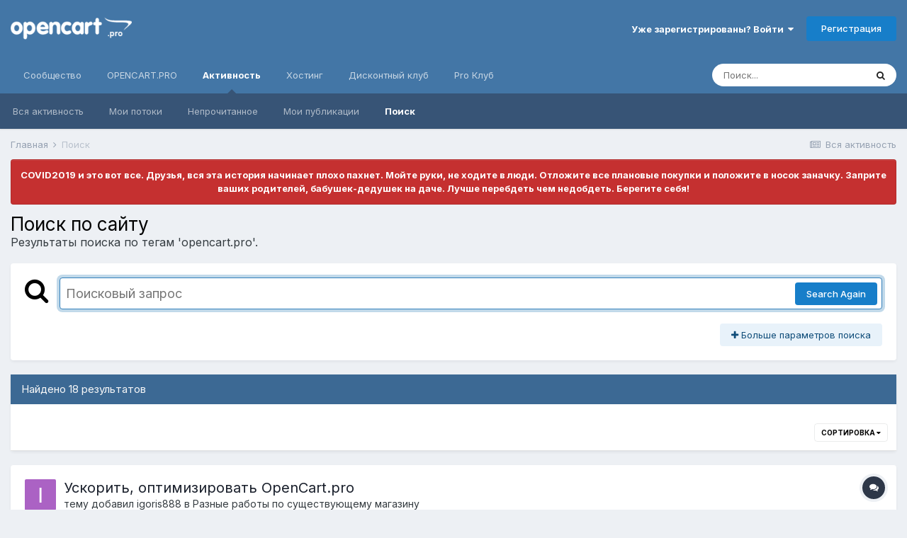

--- FILE ---
content_type: text/html;charset=UTF-8
request_url: https://forum.opencart.pro/tags/opencart.pro/
body_size: 27004
content:
<!DOCTYPE html>
<html lang="ru-RU" dir="ltr">
	<head>
		<title>Результаты поиска по тегам &#039;opencart.pro&#039;. - Форум OPENCART.PRO</title>
		<!--[if lt IE 9]>
			
		    <script src="//forum.opencart.pro/applications/core/interface/html5shiv/html5shiv.js"></script>
		<![endif]-->
		

	<meta name="viewport" content="width=device-width, initial-scale=1">


	
	


	<meta name="twitter:card" content="summary" />



	
		
			
				<meta name="robots" content="noindex">
			
		
	

	
		
			
				<meta property="og:site_name" content="Форум OPENCART.PRO">
			
		
	

	
		
			
				<meta property="og:locale" content="ru_RU">
			
		
	





<link rel="manifest" href="https://forum.opencart.pro/manifest.webmanifest/">
<meta name="msapplication-config" content="https://forum.opencart.pro/browserconfig.xml/">
<meta name="msapplication-starturl" content="/">
<meta name="application-name" content="Форум OPENCART.PRO">
<meta name="apple-mobile-web-app-title" content="Форум OPENCART.PRO">

	<meta name="theme-color" content="#4376a6">










<link rel="preload" href="//forum.opencart.pro/applications/core/interface/font/fontawesome-webfont.woff2?v=4.7.0" as="font" crossorigin="anonymous">
		


	
		<link href="https://fonts.googleapis.com/css?family=Inter:300,300i,400,400i,500,700,700i" rel="stylesheet" referrerpolicy="origin">
	



	<link rel='stylesheet' href='https://forum.opencart.pro/content/css_built_1/341e4a57816af3ba440d891ca87450ff_framework.css?v=56c01075831650674140' media='all'>

	<link rel='stylesheet' href='https://forum.opencart.pro/content/css_built_1/05e81b71abe4f22d6eb8d1a929494829_responsive.css?v=56c01075831650674140' media='all'>

	<link rel='stylesheet' href='https://forum.opencart.pro/content/css_built_1/20446cf2d164adcc029377cb04d43d17_flags.css?v=56c01075831650674140' media='all'>

	<link rel='stylesheet' href='https://forum.opencart.pro/content/css_built_1/90eb5adf50a8c640f633d47fd7eb1778_core.css?v=56c01075831650674140' media='all'>

	<link rel='stylesheet' href='https://forum.opencart.pro/content/css_built_1/5a0da001ccc2200dc5625c3f3934497d_core_responsive.css?v=56c01075831650674140' media='all'>

	<link rel='stylesheet' href='https://forum.opencart.pro/content/css_built_1/f2ef08fd7eaff94a9763df0d2e2aaa1f_streams.css?v=56c01075831650674140' media='all'>

	<link rel='stylesheet' href='https://forum.opencart.pro/content/css_built_1/802f8406e60523fd5b2af0bb4d7ccf04_search.css?v=56c01075831650674140' media='all'>

	<link rel='stylesheet' href='https://forum.opencart.pro/content/css_built_1/ae8d39c59d6f1b4d32a059629f12aaf5_search_responsive.css?v=56c01075831650674140' media='all'>





<link rel='stylesheet' href='https://forum.opencart.pro/content/css_built_1/258adbb6e4f3e83cd3b355f84e3fa002_custom.css?v=56c01075831650674140' media='all'>




		
		

	</head>
	<body class='ipsApp ipsApp_front ipsJS_none ipsClearfix' data-controller='core.front.core.app' data-message="" data-pageApp='core' data-pageLocation='front' data-pageModule='search' data-pageController='search' itemscope itemtype="http://schema.org/WebSite">
		<meta itemprop="url" content="https://forum.opencart.pro/">
		<a href='#elContent' class='ipsHide' title='Перейти к основному содержимому' accesskey='m'>Перейти к содержимому</a>
		
		<div id='ipsLayout_header' class='ipsClearfix'>
			





			
			
<ul id='elMobileNav' class='ipsResponsive_hideDesktop' data-controller='core.front.core.mobileNav'>
	
		
			<li id='elMobileBreadcrumb'>
				<a href='https://forum.opencart.pro/'>
					<span>Главная</span>
				</a>
			</li>
		
	
	
	
	<li >
		<a data-action="defaultStream" href='https://forum.opencart.pro/discover/'><i class="fa fa-newspaper-o" aria-hidden="true"></i></a>
	</li>

	

	
		<li class='ipsJS_show'>
			<a href='https://forum.opencart.pro/search/'><i class='fa fa-search'></i></a>
		</li>
	
</ul>
			<header>
				<div class='ipsLayout_container'>
					


<a href='https://forum.opencart.pro/' id='elLogo' accesskey='1'><img src="https://forum.opencart.pro/content/monthly_2015_11/logo.png.22a6841eaa9f15f7ae30d0fcf5b83c94.png" alt='Форум OPENCART.PRO'></a>

					

	<ul id='elUserNav' class='ipsList_inline cSignedOut ipsResponsive_showDesktop'>
		
		<li id='elSignInLink'>
			<a href='https://forum.opencart.pro/login/' data-ipsMenu-closeOnClick="false" data-ipsMenu id='elUserSignIn'>
				Уже зарегистрированы? Войти &nbsp;<i class='fa fa-caret-down'></i>
			</a>
			
<div id='elUserSignIn_menu' class='ipsMenu ipsMenu_auto ipsHide'>
	<form accept-charset='utf-8' method='post' action='https://forum.opencart.pro/login/'>
		<input type="hidden" name="csrfKey" value="b5abb4bba75d0c033f8fcb4699ca8462">
		<input type="hidden" name="ref" value="aHR0cHM6Ly9mb3J1bS5vcGVuY2FydC5wcm8vdGFncy9vcGVuY2FydC5wcm8v">
		<div data-role="loginForm">
			
			
			
				
<div class="ipsPad ipsForm ipsForm_vertical">
	<h4 class="ipsType_sectionHead">Войти</h4>
	<br><br>
	<ul class='ipsList_reset'>
		<li class="ipsFieldRow ipsFieldRow_noLabel ipsFieldRow_fullWidth">
			
			
				<input type="text" placeholder="Имя пользователя" name="auth" autocomplete="username">
			
		</li>
		<li class="ipsFieldRow ipsFieldRow_noLabel ipsFieldRow_fullWidth">
			<input type="password" placeholder="Пароль" name="password" autocomplete="current-password">
		</li>
		<li class="ipsFieldRow ipsFieldRow_checkbox ipsClearfix">
			<span class="ipsCustomInput">
				<input type="checkbox" name="remember_me" id="remember_me_checkbox" value="1" checked aria-checked="true">
				<span></span>
			</span>
			<div class="ipsFieldRow_content">
				<label class="ipsFieldRow_label" for="remember_me_checkbox">Запомнить меня</label>
				<span class="ipsFieldRow_desc">Не рекомендуется на общедоступных компьютерах</span>
			</div>
		</li>
		<li class="ipsFieldRow ipsFieldRow_fullWidth">
			<button type="submit" name="_processLogin" value="usernamepassword" class="ipsButton ipsButton_primary ipsButton_small" id="elSignIn_submit">Войти</button>
			
				<p class="ipsType_right ipsType_small">
					
						<a href='https://forum.opencart.pro/lostpassword/' data-ipsDialog data-ipsDialog-title='Забыли пароль?'>
					
					Забыли пароль?</a>
				</p>
			
		</li>
	</ul>
</div>
			
		</div>
	</form>
</div>
		</li>
		
			<li>
				
					<a href='https://forum.opencart.pro/register/' data-ipsDialog data-ipsDialog-size='narrow' data-ipsDialog-title='Регистрация' id='elRegisterButton' class='ipsButton ipsButton_normal ipsButton_primary'>Регистрация</a>
				
			</li>
		
	</ul>

				</div>
			</header>
			

	<nav data-controller='core.front.core.navBar' class=' ipsResponsive_showDesktop'>
		<div class='ipsNavBar_primary ipsLayout_container '>
			<ul data-role="primaryNavBar" class='ipsClearfix'>
				


	
		
		
		<li  id='elNavSecondary_1' data-role="navBarItem" data-navApp="core" data-navExt="CustomItem">
			
			
				<a href="https://forum.opencart.pro"  data-navItem-id="1" >
					Сообщество<span class='ipsNavBar_active__identifier'></span>
				</a>
			
			
				<ul class='ipsNavBar_secondary ipsHide' data-role='secondaryNavBar'>
					


	
		
		
		<li  id='elNavSecondary_3' data-role="navBarItem" data-navApp="forums" data-navExt="Forums">
			
			
				<a href="https://forum.opencart.pro"  data-navItem-id="3" >
					Форум<span class='ipsNavBar_active__identifier'></span>
				</a>
			
			
		</li>
	
	

	
		
		
		<li  id='elNavSecondary_6' data-role="navBarItem" data-navApp="core" data-navExt="Guidelines">
			
			
				<a href="https://forum.opencart.pro/guidelines/"  data-navItem-id="6" >
					Правила<span class='ipsNavBar_active__identifier'></span>
				</a>
			
			
		</li>
	
	

	
		
		
		<li  id='elNavSecondary_35' data-role="navBarItem" data-navApp="core" data-navExt="Leaderboard">
			
			
				<a href="https://forum.opencart.pro/leaderboard/"  data-navItem-id="35" >
					Доска почета<span class='ipsNavBar_active__identifier'></span>
				</a>
			
			
		</li>
	
	

	
		
		
		<li  id='elNavSecondary_7' data-role="navBarItem" data-navApp="core" data-navExt="StaffDirectory">
			
			
				<a href="https://forum.opencart.pro/staff/"  data-navItem-id="7" >
					Администрация<span class='ipsNavBar_active__identifier'></span>
				</a>
			
			
		</li>
	
	

	
		
		
		<li  id='elNavSecondary_8' data-role="navBarItem" data-navApp="core" data-navExt="OnlineUsers">
			
			
				<a href="https://forum.opencart.pro/online/"  data-navItem-id="8" >
					Пользователи в сети<span class='ipsNavBar_active__identifier'></span>
				</a>
			
			
		</li>
	
	

					<li class='ipsHide' id='elNavigationMore_1' data-role='navMore'>
						<a href='#' data-ipsMenu data-ipsMenu-appendTo='#elNavigationMore_1' id='elNavigationMore_1_dropdown'>Больше <i class='fa fa-caret-down'></i></a>
						<ul class='ipsHide ipsMenu ipsMenu_auto' id='elNavigationMore_1_dropdown_menu' data-role='moreDropdown'></ul>
					</li>
				</ul>
			
		</li>
	
	

	
		
		
		<li  id='elNavSecondary_15' data-role="navBarItem" data-navApp="core" data-navExt="CustomItem">
			
			
				<a href="http://opencart.pro/"  data-navItem-id="15" >
					OPENCART.PRO<span class='ipsNavBar_active__identifier'></span>
				</a>
			
			
				<ul class='ipsNavBar_secondary ipsHide' data-role='secondaryNavBar'>
					


	
		
		
		<li  id='elNavSecondary_27' data-role="navBarItem" data-navApp="core" data-navExt="CustomItem">
			
			
				<a href="http://opencart.pro/overview/"  data-navItem-id="27" >
					Возможности<span class='ipsNavBar_active__identifier'></span>
				</a>
			
			
		</li>
	
	

	
		
		
		<li  id='elNavSecondary_28' data-role="navBarItem" data-navApp="core" data-navExt="CustomItem">
			
			
				<a href="http://opencart.pro/history/"  data-navItem-id="28" >
					История версий<span class='ipsNavBar_active__identifier'></span>
				</a>
			
			
		</li>
	
	

	
		
		
		<li  id='elNavSecondary_25' data-role="navBarItem" data-navApp="core" data-navExt="Menu">
			
			
				<a href="#" id="elNavigation_25" data-ipsMenu data-ipsMenu-appendTo='#elNavSecondary_15' data-ipsMenu-activeClass='ipsNavActive_menu' data-navItem-id="25" >
					Демо PRO <i class="fa fa-caret-down"></i><span class='ipsNavBar_active__identifier'></span>
				</a>
				<ul id="elNavigation_25_menu" class="ipsMenu ipsMenu_auto ipsHide">
					

	
		
			<li class='ipsMenu_item' >
				<a href='http://demo.opencart.pro/' >
					Магазин
				</a>
			</li>
		
	

	
		
			<li class='ipsMenu_item' >
				<a href='http://demo.opencart.pro/admin/' >
					Админка
				</a>
			</li>
		
	

				</ul>
			
			
		</li>
	
	

	
		
		
		<li  id='elNavSecondary_26' data-role="navBarItem" data-navApp="core" data-navExt="Menu">
			
			
				<a href="#" id="elNavigation_26" data-ipsMenu data-ipsMenu-appendTo='#elNavSecondary_15' data-ipsMenu-activeClass='ipsNavActive_menu' data-navItem-id="26" >
					Демо CMS <i class="fa fa-caret-down"></i><span class='ipsNavBar_active__identifier'></span>
				</a>
				<ul id="elNavigation_26_menu" class="ipsMenu ipsMenu_auto ipsHide">
					

	
		
			<li class='ipsMenu_item' >
				<a href='http://cms.opencart.pro/' >
					Магазин
				</a>
			</li>
		
	

	
		
			<li class='ipsMenu_item' >
				<a href='http://cms.opencart.pro/admin/' >
					Админка
				</a>
			</li>
		
	

				</ul>
			
			
		</li>
	
	

	
		
		
		<li  id='elNavSecondary_40' data-role="navBarItem" data-navApp="core" data-navExt="CustomItem">
			
			
				<a href="https://liveopencart.ru/opencart-moduli-shablony/opencart-pro/opencart-pro-2-x" target='_blank' rel="noopener" data-navItem-id="40" >
					Купить PRO<span class='ipsNavBar_active__identifier'></span>
				</a>
			
			
		</li>
	
	

					<li class='ipsHide' id='elNavigationMore_15' data-role='navMore'>
						<a href='#' data-ipsMenu data-ipsMenu-appendTo='#elNavigationMore_15' id='elNavigationMore_15_dropdown'>Больше <i class='fa fa-caret-down'></i></a>
						<ul class='ipsHide ipsMenu ipsMenu_auto' id='elNavigationMore_15_dropdown_menu' data-role='moreDropdown'></ul>
					</li>
				</ul>
			
		</li>
	
	

	
		
		
			
		
		<li class='ipsNavBar_active' data-active id='elNavSecondary_2' data-role="navBarItem" data-navApp="core" data-navExt="CustomItem">
			
			
				<a href="https://forum.opencart.pro/discover/"  data-navItem-id="2" data-navDefault>
					Активность<span class='ipsNavBar_active__identifier'></span>
				</a>
			
			
				<ul class='ipsNavBar_secondary ' data-role='secondaryNavBar'>
					


	
		
		
		<li  id='elNavSecondary_9' data-role="navBarItem" data-navApp="core" data-navExt="AllActivity">
			
			
				<a href="https://forum.opencart.pro/discover/"  data-navItem-id="9" >
					Вся активность<span class='ipsNavBar_active__identifier'></span>
				</a>
			
			
		</li>
	
	

	
		
		
		<li  id='elNavSecondary_10' data-role="navBarItem" data-navApp="core" data-navExt="YourActivityStreams">
			
			
				<a href="#"  data-navItem-id="10" >
					Мои потоки<span class='ipsNavBar_active__identifier'></span>
				</a>
			
			
		</li>
	
	

	
		
		
		<li  id='elNavSecondary_11' data-role="navBarItem" data-navApp="core" data-navExt="YourActivityStreamsItem">
			
			
				<a href="https://forum.opencart.pro/discover/unread/"  data-navItem-id="11" >
					Непрочитанное<span class='ipsNavBar_active__identifier'></span>
				</a>
			
			
		</li>
	
	

	
		
		
		<li  id='elNavSecondary_12' data-role="navBarItem" data-navApp="core" data-navExt="YourActivityStreamsItem">
			
			
				<a href="https://forum.opencart.pro/discover/content-started/"  data-navItem-id="12" >
					Мои публикации<span class='ipsNavBar_active__identifier'></span>
				</a>
			
			
		</li>
	
	

	
		
		
			
		
		<li class='ipsNavBar_active' data-active id='elNavSecondary_13' data-role="navBarItem" data-navApp="core" data-navExt="Search">
			
			
				<a href="https://forum.opencart.pro/search/"  data-navItem-id="13" data-navDefault>
					Поиск<span class='ipsNavBar_active__identifier'></span>
				</a>
			
			
		</li>
	
	

					<li class='ipsHide' id='elNavigationMore_2' data-role='navMore'>
						<a href='#' data-ipsMenu data-ipsMenu-appendTo='#elNavigationMore_2' id='elNavigationMore_2_dropdown'>Больше <i class='fa fa-caret-down'></i></a>
						<ul class='ipsHide ipsMenu ipsMenu_auto' id='elNavigationMore_2_dropdown_menu' data-role='moreDropdown'></ul>
					</li>
				</ul>
			
		</li>
	
	

	
		
		
		<li  id='elNavSecondary_33' data-role="navBarItem" data-navApp="core" data-navExt="CustomItem">
			
			
				<a href="http://opencart.pro/hosting/" target='_blank' rel="noopener" data-navItem-id="33" >
					Хостинг<span class='ipsNavBar_active__identifier'></span>
				</a>
			
			
		</li>
	
	

	
		
		
		<li  id='elNavSecondary_34' data-role="navBarItem" data-navApp="core" data-navExt="CustomItem">
			
			
				<a href="http://opencart.pro/discount/" target='_blank' rel="noopener" data-navItem-id="34" >
					Дисконтный клуб<span class='ipsNavBar_active__identifier'></span>
				</a>
			
			
		</li>
	
	

	
		
		
		<li  id='elNavSecondary_41' data-role="navBarItem" data-navApp="core" data-navExt="CustomItem">
			
			
				<a href="https://forum.opencart.pro/forum/50-pro-%D0%BA%D0%BB%D1%83%D0%B1/"  data-navItem-id="41" >
					Pro Клуб<span class='ipsNavBar_active__identifier'></span>
				</a>
			
			
		</li>
	
	

				<li class='ipsHide' id='elNavigationMore' data-role='navMore'>
					<a href='#' data-ipsMenu data-ipsMenu-appendTo='#elNavigationMore' id='elNavigationMore_dropdown'>Больше</a>
					<ul class='ipsNavBar_secondary ipsHide' data-role='secondaryNavBar'>
						<li class='ipsHide' id='elNavigationMore_more' data-role='navMore'>
							<a href='#' data-ipsMenu data-ipsMenu-appendTo='#elNavigationMore_more' id='elNavigationMore_more_dropdown'>Больше <i class='fa fa-caret-down'></i></a>
							<ul class='ipsHide ipsMenu ipsMenu_auto' id='elNavigationMore_more_dropdown_menu' data-role='moreDropdown'></ul>
						</li>
					</ul>
				</li>
			</ul>
			

	<div id="elSearchWrapper">
		<div id='elSearch' class='' data-controller='core.front.core.quickSearch'>
			<form accept-charset='utf-8' action='//forum.opencart.pro/search/?do=quicksearch' method='post'>
				<input type='search' id='elSearchField' placeholder='Поиск...' name='q' autocomplete='off' aria-label='Поиск'>
				<button class='cSearchSubmit' type="submit" aria-label='Поиск'><i class="fa fa-search"></i></button>
				<div id="elSearchExpanded">
					<div class="ipsMenu_title">
						Поиск в
					</div>
					<ul class="ipsSideMenu_list ipsSideMenu_withRadios ipsSideMenu_small" data-ipsSideMenu data-ipsSideMenu-type="radio" data-ipsSideMenu-responsive="false" data-role="searchContexts">
						<li>
							<span class='ipsSideMenu_item ipsSideMenu_itemActive' data-ipsMenuValue='all'>
								<input type="radio" name="type" value="all" checked id="elQuickSearchRadio_type_all">
								<label for='elQuickSearchRadio_type_all' id='elQuickSearchRadio_type_all_label'>Везде</label>
							</span>
						</li>
						
						
						
						<li data-role="showMoreSearchContexts">
							<span class='ipsSideMenu_item' data-action="showMoreSearchContexts" data-exclude="all">
								Дополнительно...
							</span>
						</li>
					</ul>
					<div class="ipsMenu_title">
						Искать результаты, которые...
					</div>
					<ul class='ipsSideMenu_list ipsSideMenu_withRadios ipsSideMenu_small ipsType_normal' role="radiogroup" data-ipsSideMenu data-ipsSideMenu-type="radio" data-ipsSideMenu-responsive="false" data-filterType='andOr'>
						
							<li>
								<span class='ipsSideMenu_item ipsSideMenu_itemActive' data-ipsMenuValue='or'>
									<input type="radio" name="search_and_or" value="or" checked id="elRadio_andOr_or">
									<label for='elRadio_andOr_or' id='elField_andOr_label_or'>Содержат <em>любое</em> слово из запроса</label>
								</span>
							</li>
						
							<li>
								<span class='ipsSideMenu_item ' data-ipsMenuValue='and'>
									<input type="radio" name="search_and_or" value="and"  id="elRadio_andOr_and">
									<label for='elRadio_andOr_and' id='elField_andOr_label_and'>Содержат <em>все</em> слова из запроса</label>
								</span>
							</li>
						
					</ul>
					<div class="ipsMenu_title">
						Искать результаты в...
					</div>
					<ul class='ipsSideMenu_list ipsSideMenu_withRadios ipsSideMenu_small ipsType_normal' role="radiogroup" data-ipsSideMenu data-ipsSideMenu-type="radio" data-ipsSideMenu-responsive="false" data-filterType='searchIn'>
						<li>
							<span class='ipsSideMenu_item ipsSideMenu_itemActive' data-ipsMenuValue='all'>
								<input type="radio" name="search_in" value="all" checked id="elRadio_searchIn_and">
								<label for='elRadio_searchIn_and' id='elField_searchIn_label_all'>Заголовках и содержании публикаций</label>
							</span>
						</li>
						<li>
							<span class='ipsSideMenu_item' data-ipsMenuValue='titles'>
								<input type="radio" name="search_in" value="titles" id="elRadio_searchIn_titles">
								<label for='elRadio_searchIn_titles' id='elField_searchIn_label_titles'>Только в заголовках публикаций</label>
							</span>
						</li>
					</ul>
				</div>
			</form>
		</div>
	</div>

		</div>
	</nav>

		</div>
		<main role='main' id='ipsLayout_body' class='ipsLayout_container'>
			<div id='ipsLayout_contentArea'>
				<div id='ipsLayout_contentWrapper'>
					
<nav class='ipsBreadcrumb ipsBreadcrumb_1 ipsFaded_withHover'>
	
		


	

	<ul class='ipsList_inline ipsPos_right'>
		
		<li >
			<a data-action="defaultStream" class='ipsType_light '  href='https://forum.opencart.pro/discover/'><i class="fa fa-newspaper-o" aria-hidden="true"></i> <span>Вся активность</span></a>
		</li>
		
	</ul>

	<ul data-role="breadcrumbList">
		<li>
			<a title="Главная" href='https://forum.opencart.pro/'>
				<span>Главная <i class='fa fa-angle-right'></i></span>
			</a>
		</li>
		
		
			<li>
				
					<a href='https://forum.opencart.pro/search/'>
						<span>Поиск </span>
					</a>
				
			</li>
		
	</ul>
</nav>
					
					<div id='ipsLayout_mainArea'>
						<a id='elContent'></a>
						
						
						

	


	<div class='cAnnouncementsContent'>
		
		<div class='cAnnouncementContentTop ipsAnnouncement ipsMessage_error ipsType_center'>
            
            <span>COVID2019 и это вот все. Друзья, вся эта история начинает плохо пахнет. Мойте руки, не ходите в люди. Отложите все плановые покупки и положите в носок заначку. Заприте ваших родителей, бабушек-дедушек на даче. Лучше перебдеть чем недобдеть. Берегите себя!</span>
            
		</div>
		
	</div>



						

<div data-controller='core.front.search.main' data-baseURL='https://forum.opencart.pro/search/'>
	<div class='ipsResponsive_hidePhone ipsPageHeader'>
		<h1 class='ipsType_pageTitle'>Поиск по сайту</h1>
		<p class='ipsType_reset ipsType_large ' data-role='searchBlurb'>Результаты поиска по тегам &#039;opencart.pro&#039;.</p>
	</div>
	
	

	<div class='ipsBox ipsPadding ipsResponsive_pull ipsMargin_top' data-controller='core.front.search.filters' id='elSearchFilters'>
		


<form accept-charset='utf-8' class="ipsForm ipsForm_vertical" method='post' action='https://forum.opencart.pro/tags/opencart.pro/' data-ipsForm id='elSearchFilters_content'>
	<input type="hidden" name="form_submitted" value="1">
	
		<input type="hidden" name="csrfKey" value="b5abb4bba75d0c033f8fcb4699ca8462">
	
		<input type="hidden" name="sortby" value="relevancy">
	

	

	<div class='ipsFlex ipsFlex-ai:start ipsGap cSearchMainBar'>
		<button type='submit' class='ipsFlex-flex:00 cSearchPretendButton' tabindex='-1'><i class='fa fa-search ipsType_huge'></i></button>
		<div class='ipsFlex-flex:11'>
			<div class='cSearchWrapper'>
				<input type='text' id='elMainSearchInput' name='q' value='' placeholder='Поисковый запрос' autofocus class='ipsField_primary ipsField_fullWidth'>
				<div class='cSearchWrapper__button'>
					<button type='submit' id='elSearchSubmit' class='ipsButton ipsButton_primary ipsButton_verySmall ipsPos_right ipsResponsive_hidePhone ' data-action='searchAgain'>Search Again</button>
				</div>
			</div>
			<div class='ipsFlex ipsFlex-ai:center ipsFlex-fw:wrap'>
				<div class='ipsFlex-flex:11 ipsType_brandedLinks'>
					<div class='ipsMargin_top' data-role="hints">
					

			
				</div>
				</div>
				<div>
					<p class='ipsType_reset ipsMargin_top ' data-action='showFilters'>
						<a href='#' class='ipsButton ipsButton_light ipsButton_verySmall'><i class='fa fa-plus'></i> Больше параметров поиска</a>
					</p>
				</div>
			</div>
		</div>
	</div>

	<div data-role='searchFilters' class='ipsSpacer_top ipsBox ipsBox--child ipsHide'>
		
		<div class='ipsTabs ipsTabs_stretch ipsClearfix' id='elTabs_search' data-ipsTabBar data-ipsTabBar-contentArea='#elTabs_search_content'>
			<a href="#elTabs_search" data-action="expandTabs"><i class="fa fa-caret-down"></i></a>
			<ul role='tablist'>
				<li>
					<a href='#' id="elTab_searchContent" class="ipsTabs_item ipsTabs_activeItem ipsType_center" title="Поиск по нашим публикациям" role="tab" aria-selected="true">
						Поиск публикаций
					</a>
				</li>
				<li>
					<a href='#' id="elTab_searchMembers" class="ipsTabs_item  ipsType_center" title="Поиск по нашим пользователям" role="tab" >
						Поиск пользователей
					</a>
				</li>
			</ul>
		</div>
		
		<section id='elTabs_search_content' class='ipsTabs_panels'>
			<div id='ipsTabs_elTabs_search_elTab_searchContent_panel' class='ipsTabs_panel' data-tabType='content'>
				<div class='ipsPad_double'>
					<div class=''>		
						<ul class='ipsList_reset'>
							
								
									<li class='ipsSpacer_half  ipsFieldRow_fullWidth' data-role='searchTags'>
										<h3 class="ipsType_reset ipsType_large cStreamForm_title ipsSpacer_bottom ipsSpacer_half">Поиск по тегам</h3>
										



	





	
		


<div>

<textarea
	name="tags"
	id='elInput_tags'
	class=""
	
	
	
	
	data-ipsAutocomplete
	
	data-ipsAutocomplete-forceLower
	data-ipsAutocomplete-lang='ac_optional'
	
	
	
	
	
	
	
	
	
	data-ipsAutocomplete-minimized
>opencart.pro</textarea>




</div>









										<span class='ipsType_light ipsType_small'>Введите теги через запятую.</span>
									</li>
								
								
									<li class='ipsSpacer_top ipsSpacer_half ipsHide' data-role='searchTermsOrTags'>
										<ul class='ipsFieldRow_content ipsList_reset'>
											<li class='ipsFieldRow_inlineCheckbox'>
												<span class='ipsCustomInput'>
													<input type='radio' name="eitherTermsOrTags" value="or" id='elRadio_eitherTermsOrTags_or' checked>
													<span></span>
												</span> <label for='elRadio_eitherTermsOrTags_or'>Фраза <strong>ИЛИ</strong> теги</label>
											</li>
											<li class='ipsFieldRow_inlineCheckbox'>
												<span class='ipsCustomInput'>
													<input type='radio' name="eitherTermsOrTags" value="and" id='elRadio_eitherTermsOrTags_and' >
													<span></span>
												</span> <label for='elRadio_eitherTermsOrTags_and'>Фраза <strong>И</strong> теги</label>
											</li>
										</ul>
									</li>
								
							
							
								<li class='ipsSpacer_top ipsHide ipsFieldRow_fullWidth' data-role='searchAuthors'>
									<h3 class="ipsType_reset ipsType_large cStreamForm_title ipsSpacer_bottom ipsSpacer_half">Поиск по автору</h3>
									



	






<div>

<textarea
	name="author"
	id='elInput_author'
	class=""
	
	
	
	
	data-ipsAutocomplete
	
	
	data-ipsAutocomplete-lang='mem_optional'
	data-ipsAutocomplete-maxItems='1'
	
		data-ipsAutocomplete-unique
	
	
		data-ipsAutocomplete-dataSource="https://forum.opencart.pro/index.php?app=core&amp;module=system&amp;controller=ajax&amp;do=findMember"
		data-ipsAutocomplete-queryParam='input'
	
	
		data-ipsAutocomplete-resultItemTemplate="core.autocomplete.memberItem"
	
	
	
	data-ipsAutocomplete-minAjaxLength='3'
	data-ipsAutocomplete-disallowedCharacters='[]'
	data-ipsAutocomplete-commaTrigger='false'
	
></textarea>




</div>









								</li>
							
						</ul>
						
							<ul class="ipsList_inline ipsType_normal ipsJS_show">
								
								
									<li><a href="#" data-action="searchByAuthors" data-opens='searchAuthors'><i class="fa fa-plus"></i> Поиск по автору</a></li>
								
							</ul>
						
					</div>

					<div class='ipsGrid ipsGrid_collapsePhone ipsSpacer_top ipsSpacer_double'>
						
							
							<div class='ipsGrid_span3'>
								<h3 class="ipsType_reset ipsType_large cStreamForm_title ipsSpacer_bottom ipsSpacer_half">Тип публикаций</h3>
								<ul class="ipsSideMenu_list ipsSideMenu_withRadios ipsSideMenu_small ipsType_normal" data-role='searchApp' data-ipsSideMenu data-ipsSideMenu-type="radio" data-ipsSideMenu-responsive="false">
									
										
										<li>
											<span id='elSearchToggle_' class='ipsSideMenu_item ipsSideMenu_itemActive' data-ipsMenuValue=''>
												<input type="radio" name="type" value="" checked id="elRadio_type_" data-control="toggle" data-toggles="club" data-toggle-visibleCheck='#elSearchToggle_'>
												<label for='elRadio_type_' id='elField_type__label' data-role='searchAppTitle'>Везде</label>
											</span>
										</li>
									
										
										<li>
											<span id='elSearchToggle_core_statuses_status' class='ipsSideMenu_item ' data-ipsMenuValue='core_statuses_status'>
												<input type="radio" name="type" value="core_statuses_status"  id="elRadio_type_core_statuses_status" data-control="toggle" data-toggles="core_statuses_status_node,search_min_comments" data-toggle-visibleCheck='#elSearchToggle_core_statuses_status'>
												<label for='elRadio_type_core_statuses_status' id='elField_type_core_statuses_status_label' data-role='searchAppTitle'>Status Updates</label>
											</span>
										</li>
									
										
										<li>
											<span id='elSearchToggle_forums_topic' class='ipsSideMenu_item ' data-ipsMenuValue='forums_topic'>
												<input type="radio" name="type" value="forums_topic"  id="elRadio_type_forums_topic" data-control="toggle" data-toggles="forums_topic_node,search_min_views,search_min_replies" data-toggle-visibleCheck='#elSearchToggle_forums_topic'>
												<label for='elRadio_type_forums_topic' id='elField_type_forums_topic_label' data-role='searchAppTitle'>Темы</label>
											</span>
										</li>
									
								</ul>
								
								
									<br>
									
										<div id="forums_topic_node">
											<h3 class="ipsType_reset ipsType_large cStreamForm_title ipsSpacer_bottom ipsSpacer_half">Категории и разделы</h3>
											
<div class='ipsSelectTree ipsJS_show' data-name='forums_topic_node' data-ipsSelectTree data-ipsSelectTree-url="https://forum.opencart.pro/tags/opencart.pro/?_nodeSelectName=forums_topic_node" data-ipsSelectTree-multiple data-ipsSelectTree-selected='[]'>
	<input type="hidden" name="forums_topic_node" value="" data-role="nodeValue">
	<div class='ipsSelectTree_value ipsSelectTree_placeholder'></div>
	<span class='ipsSelectTree_expand'><i class='fa fa-chevron-down'></i></span>
	<div class='ipsSelectTree_nodes ipsHide'>
		<div data-role='nodeList' class='ipsScrollbar'>
			
				

	<ul class='ipsList_reset'>
		
			
				<li>
					
						
							<div class='ipsSelectTree_item ipsSelectTree_itemDisabled ipsSelectTree_withChildren ipsSelectTree_itemOpen' data-id="1" data-breadcrumb='[]' data-childrenloaded="true">
								
									<a href='#' data-action="getChildren" class='ipsSelectTree_toggle'></a>
								
								<span data-role="nodeTitle">
									
										Релизы
									
								</span>
							</div>
							
								<div data-role="childWrapper">
									

	<ul class='ipsList_reset'>
		
			
				<li>
					
						<div data-action="nodeSelect" class='ipsSelectTree_item  ' data-id="3" data-breadcrumb='[&quot;\u0420\u0435\u043b\u0438\u0437\u044b&quot;]'  >
							
							<span data-role="nodeTitle">
								
									Анонсы
								
							</span>
						</div>
						
					
				</li>
			
		
			
				<li>
					
						<div data-action="nodeSelect" class='ipsSelectTree_item  ' data-id="2" data-breadcrumb='[&quot;\u0420\u0435\u043b\u0438\u0437\u044b&quot;]'  >
							
							<span data-role="nodeTitle">
								
									Сообщения об ошибках
								
							</span>
						</div>
						
					
				</li>
			
		
			
				<li>
					
						<div data-action="nodeSelect" class='ipsSelectTree_item  ' data-id="5" data-breadcrumb='[&quot;\u0420\u0435\u043b\u0438\u0437\u044b&quot;]'  >
							
							<span data-role="nodeTitle">
								
									Предложения и пожелания
								
							</span>
						</div>
						
					
				</li>
			
		
			
				<li>
					
						<div data-action="nodeSelect" class='ipsSelectTree_item  ' data-id="29" data-breadcrumb='[&quot;\u0420\u0435\u043b\u0438\u0437\u044b&quot;]'  >
							
							<span data-role="nodeTitle">
								
									Перевод
								
							</span>
						</div>
						
					
				</li>
			
		
			
				<li>
					
						<div data-action="nodeSelect" class='ipsSelectTree_item  ' data-id="40" data-breadcrumb='[&quot;\u0420\u0435\u043b\u0438\u0437\u044b&quot;]'  >
							
							<span data-role="nodeTitle">
								
									Информация
								
							</span>
						</div>
						
					
				</li>
			
		
		
	</ul>

								</div>
							
						
					
				</li>
			
		
			
				<li>
					
						
							<div class='ipsSelectTree_item ipsSelectTree_itemDisabled ipsSelectTree_withChildren ipsSelectTree_itemOpen' data-id="4" data-breadcrumb='[]' data-childrenloaded="true">
								
									<a href='#' data-action="getChildren" class='ipsSelectTree_toggle'></a>
								
								<span data-role="nodeTitle">
									
										Поддержка
									
								</span>
							</div>
							
								<div data-role="childWrapper">
									

	<ul class='ipsList_reset'>
		
			
				<li>
					
						<div data-action="nodeSelect" class='ipsSelectTree_item  ' data-id="41" data-breadcrumb='[&quot;\u041f\u043e\u0434\u0434\u0435\u0440\u0436\u043a\u0430&quot;]'  >
							
							<span data-role="nodeTitle">
								
									HOW TO
								
							</span>
						</div>
						
					
				</li>
			
		
			
				<li>
					
						<div data-action="nodeSelect" class='ipsSelectTree_item  ' data-id="6" data-breadcrumb='[&quot;\u041f\u043e\u0434\u0434\u0435\u0440\u0436\u043a\u0430&quot;]'  >
							
							<span data-role="nodeTitle">
								
									Общие вопросы
								
							</span>
						</div>
						
					
				</li>
			
		
			
				<li>
					
						<div data-action="nodeSelect" class='ipsSelectTree_item  ' data-id="7" data-breadcrumb='[&quot;\u041f\u043e\u0434\u0434\u0435\u0440\u0436\u043a\u0430&quot;]'  >
							
							<span data-role="nodeTitle">
								
									Шаблоны и внешний вид магазина
								
							</span>
						</div>
						
					
				</li>
			
		
			
				<li>
					
						<div data-action="nodeSelect" class='ipsSelectTree_item  ' data-id="20" data-breadcrumb='[&quot;\u041f\u043e\u0434\u0434\u0435\u0440\u0436\u043a\u0430&quot;]'  >
							
							<span data-role="nodeTitle">
								
									SEO
								
							</span>
						</div>
						
					
				</li>
			
		
		
	</ul>

								</div>
							
						
					
				</li>
			
		
			
				<li>
					
						
							<div class='ipsSelectTree_item ipsSelectTree_itemDisabled ipsSelectTree_withChildren ipsSelectTree_itemOpen' data-id="9" data-breadcrumb='[]' data-childrenloaded="true">
								
									<a href='#' data-action="getChildren" class='ipsSelectTree_toggle'></a>
								
								<span data-role="nodeTitle">
									
										Модули, шаблоны, дополнения
									
								</span>
							</div>
							
								<div data-role="childWrapper">
									

	<ul class='ipsList_reset'>
		
			
				<li>
					
						<div data-action="nodeSelect" class='ipsSelectTree_item  ' data-id="8" data-breadcrumb='[&quot;\u041c\u043e\u0434\u0443\u043b\u0438, \u0448\u0430\u0431\u043b\u043e\u043d\u044b, \u0434\u043e\u043f\u043e\u043b\u043d\u0435\u043d\u0438\u044f&quot;]'  >
							
							<span data-role="nodeTitle">
								
									Модули
								
							</span>
						</div>
						
					
				</li>
			
		
			
				<li>
					
						<div data-action="nodeSelect" class='ipsSelectTree_item  ' data-id="10" data-breadcrumb='[&quot;\u041c\u043e\u0434\u0443\u043b\u0438, \u0448\u0430\u0431\u043b\u043e\u043d\u044b, \u0434\u043e\u043f\u043e\u043b\u043d\u0435\u043d\u0438\u044f&quot;]'  >
							
							<span data-role="nodeTitle">
								
									Шаблоны
								
							</span>
						</div>
						
					
				</li>
			
		
			
				<li>
					
						<div data-action="nodeSelect" class='ipsSelectTree_item  ' data-id="23" data-breadcrumb='[&quot;\u041c\u043e\u0434\u0443\u043b\u0438, \u0448\u0430\u0431\u043b\u043e\u043d\u044b, \u0434\u043e\u043f\u043e\u043b\u043d\u0435\u043d\u0438\u044f&quot;]'  >
							
							<span data-role="nodeTitle">
								
									Wanted
								
							</span>
						</div>
						
					
				</li>
			
		
		
	</ul>

								</div>
							
						
					
				</li>
			
		
			
				<li>
					
						
							<div class='ipsSelectTree_item ipsSelectTree_itemDisabled ipsSelectTree_withChildren ipsSelectTree_itemOpen' data-id="24" data-breadcrumb='[]' data-childrenloaded="true">
								
									<a href='#' data-action="getChildren" class='ipsSelectTree_toggle'></a>
								
								<span data-role="nodeTitle">
									
										Реклама
									
								</span>
							</div>
							
								<div data-role="childWrapper">
									

	<ul class='ipsList_reset'>
		
			
				<li>
					
						<div data-action="nodeSelect" class='ipsSelectTree_item  ' data-id="25" data-breadcrumb='[&quot;\u0420\u0435\u043a\u043b\u0430\u043c\u0430&quot;]'  >
							
							<span data-role="nodeTitle">
								
									Google Adwords
								
							</span>
						</div>
						
					
				</li>
			
		
			
				<li>
					
						<div data-action="nodeSelect" class='ipsSelectTree_item  ' data-id="26" data-breadcrumb='[&quot;\u0420\u0435\u043a\u043b\u0430\u043c\u0430&quot;]'  >
							
							<span data-role="nodeTitle">
								
									Яндекс Директ
								
							</span>
						</div>
						
					
				</li>
			
		
		
	</ul>

								</div>
							
						
					
				</li>
			
		
			
				<li>
					
						
							<div class='ipsSelectTree_item ipsSelectTree_itemDisabled ipsSelectTree_withChildren ipsSelectTree_itemOpen' data-id="11" data-breadcrumb='[]' data-childrenloaded="true">
								
									<a href='#' data-action="getChildren" class='ipsSelectTree_toggle'></a>
								
								<span data-role="nodeTitle">
									
										Стол заказов
									
								</span>
							</div>
							
								<div data-role="childWrapper">
									

	<ul class='ipsList_reset'>
		
			
				<li>
					
						<div data-action="nodeSelect" class='ipsSelectTree_item  ' data-id="28" data-breadcrumb='[&quot;\u0421\u0442\u043e\u043b \u0437\u0430\u043a\u0430\u0437\u043e\u0432&quot;]'  >
							
							<span data-role="nodeTitle">
								
									Мастеровые
								
							</span>
						</div>
						
					
				</li>
			
		
			
				<li>
					
						<div data-action="nodeSelect" class='ipsSelectTree_item  ' data-id="12" data-breadcrumb='[&quot;\u0421\u0442\u043e\u043b \u0437\u0430\u043a\u0430\u0437\u043e\u0432&quot;]'  >
							
							<span data-role="nodeTitle">
								
									Разработка интернет магазина под ключ
								
							</span>
						</div>
						
					
				</li>
			
		
			
				<li>
					
						<div data-action="nodeSelect" class='ipsSelectTree_item  ' data-id="13" data-breadcrumb='[&quot;\u0421\u0442\u043e\u043b \u0437\u0430\u043a\u0430\u0437\u043e\u0432&quot;]'  >
							
							<span data-role="nodeTitle">
								
									Разработка Модулей
								
							</span>
						</div>
						
					
				</li>
			
		
			
				<li>
					
						<div data-action="nodeSelect" class='ipsSelectTree_item  ' data-id="14" data-breadcrumb='[&quot;\u0421\u0442\u043e\u043b \u0437\u0430\u043a\u0430\u0437\u043e\u0432&quot;]'  >
							
							<span data-role="nodeTitle">
								
									Разработка Дополнительного Функционала
								
							</span>
						</div>
						
					
				</li>
			
		
			
				<li>
					
						<div data-action="nodeSelect" class='ipsSelectTree_item  ' data-id="15" data-breadcrumb='[&quot;\u0421\u0442\u043e\u043b \u0437\u0430\u043a\u0430\u0437\u043e\u0432&quot;]'  >
							
							<span data-role="nodeTitle">
								
									Разработка Дизайна и Шаблонов
								
							</span>
						</div>
						
					
				</li>
			
		
			
				<li>
					
						<div data-action="nodeSelect" class='ipsSelectTree_item  ' data-id="16" data-breadcrumb='[&quot;\u0421\u0442\u043e\u043b \u0437\u0430\u043a\u0430\u0437\u043e\u0432&quot;]'  >
							
							<span data-role="nodeTitle">
								
									Разные работы по существующему магазину
								
							</span>
						</div>
						
					
				</li>
			
		
		
	</ul>

								</div>
							
						
					
				</li>
			
		
			
				<li>
					
						
							<div class='ipsSelectTree_item ipsSelectTree_itemDisabled ipsSelectTree_withChildren ipsSelectTree_itemOpen' data-id="17" data-breadcrumb='[]' data-childrenloaded="true">
								
									<a href='#' data-action="getChildren" class='ipsSelectTree_toggle'></a>
								
								<span data-role="nodeTitle">
									
										Доска почёта
									
								</span>
							</div>
							
								<div data-role="childWrapper">
									

	<ul class='ipsList_reset'>
		
			
				<li>
					
						<div data-action="nodeSelect" class='ipsSelectTree_item  ' data-id="18" data-breadcrumb='[&quot;\u0414\u043e\u0441\u043a\u0430 \u043f\u043e\u0447\u0451\u0442\u0430&quot;]'  >
							
							<span data-role="nodeTitle">
								
									Хвастаемся своими магазинами
								
							</span>
						</div>
						
					
				</li>
			
		
			
				<li>
					
						<div data-action="nodeSelect" class='ipsSelectTree_item  ' data-id="19" data-breadcrumb='[&quot;\u0414\u043e\u0441\u043a\u0430 \u043f\u043e\u0447\u0451\u0442\u0430&quot;]'  >
							
							<span data-role="nodeTitle">
								
									Хвалим / Ругаем Исполнителей
								
							</span>
						</div>
						
					
				</li>
			
		
		
	</ul>

								</div>
							
						
					
				</li>
			
		
			
				<li>
					
						
							<div class='ipsSelectTree_item ipsSelectTree_itemDisabled ipsSelectTree_withChildren ipsSelectTree_itemOpen' data-id="21" data-breadcrumb='[]' data-childrenloaded="true">
								
									<a href='#' data-action="getChildren" class='ipsSelectTree_toggle'></a>
								
								<span data-role="nodeTitle">
									
										Разное
									
								</span>
							</div>
							
								<div data-role="childWrapper">
									

	<ul class='ipsList_reset'>
		
			
				<li>
					
						<div data-action="nodeSelect" class='ipsSelectTree_item  ' data-id="22" data-breadcrumb='[&quot;\u0420\u0430\u0437\u043d\u043e\u0435&quot;]'  >
							
							<span data-role="nodeTitle">
								
									Курилка
								
							</span>
						</div>
						
					
				</li>
			
		
			
				<li>
					
						<div data-action="nodeSelect" class='ipsSelectTree_item  ' data-id="39" data-breadcrumb='[&quot;\u0420\u0430\u0437\u043d\u043e\u0435&quot;]'  >
							
							<span data-role="nodeTitle">
								
									Хостинг
								
							</span>
						</div>
						
					
				</li>
			
		
		
	</ul>

								</div>
							
						
					
				</li>
			
		
			
				<li>
					
						
							<div class='ipsSelectTree_item ipsSelectTree_itemDisabled ipsSelectTree_withChildren ipsSelectTree_itemOpen' data-id="42" data-breadcrumb='[]' data-childrenloaded="true">
								
									<a href='#' data-action="getChildren" class='ipsSelectTree_toggle'></a>
								
								<span data-role="nodeTitle">
									
										Песочница
									
								</span>
							</div>
							
								<div data-role="childWrapper">
									

	<ul class='ipsList_reset'>
		
			
				<li>
					
						<div data-action="nodeSelect" class='ipsSelectTree_item  ' data-id="43" data-breadcrumb='[&quot;\u041f\u0435\u0441\u043e\u0447\u043d\u0438\u0446\u0430&quot;]'  >
							
							<span data-role="nodeTitle">
								
									Проблемы с установкой настройкой движка
								
							</span>
						</div>
						
					
				</li>
			
		
			
				<li>
					
						<div data-action="nodeSelect" class='ipsSelectTree_item  ' data-id="44" data-breadcrumb='[&quot;\u041f\u0435\u0441\u043e\u0447\u043d\u0438\u0446\u0430&quot;]'  >
							
							<span data-role="nodeTitle">
								
									Часто задаваемые вопросы
								
							</span>
						</div>
						
					
				</li>
			
		
		
	</ul>

								</div>
							
						
					
				</li>
			
		
			
				<li>
					
						
							<div class='ipsSelectTree_item ipsSelectTree_itemDisabled ipsSelectTree_withChildren ipsSelectTree_itemOpen' data-id="47" data-breadcrumb='[]' data-childrenloaded="true">
								
									<a href='#' data-action="getChildren" class='ipsSelectTree_toggle'></a>
								
								<span data-role="nodeTitle">
									
										Настройка, оптимизация, безопасность
									
								</span>
							</div>
							
								<div data-role="childWrapper">
									

	<ul class='ipsList_reset'>
		
			
				<li>
					
						<div data-action="nodeSelect" class='ipsSelectTree_item  ' data-id="48" data-breadcrumb='[&quot;\u041d\u0430\u0441\u0442\u0440\u043e\u0439\u043a\u0430, \u043e\u043f\u0442\u0438\u043c\u0438\u0437\u0430\u0446\u0438\u044f, \u0431\u0435\u0437\u043e\u043f\u0430\u0441\u043d\u043e\u0441\u0442\u044c&quot;]'  >
							
							<span data-role="nodeTitle">
								
									Безопасность магазинов на Opencart
								
							</span>
						</div>
						
					
				</li>
			
		
			
				<li>
					
						<div data-action="nodeSelect" class='ipsSelectTree_item  ' data-id="49" data-breadcrumb='[&quot;\u041d\u0430\u0441\u0442\u0440\u043e\u0439\u043a\u0430, \u043e\u043f\u0442\u0438\u043c\u0438\u0437\u0430\u0446\u0438\u044f, \u0431\u0435\u0437\u043e\u043f\u0430\u0441\u043d\u043e\u0441\u0442\u044c&quot;]'  >
							
							<span data-role="nodeTitle">
								
									Тонкая настройка и оптимизация магазинов 
								
							</span>
						</div>
						
					
				</li>
			
		
		
	</ul>

								</div>
							
						
					
				</li>
			
		
		
	</ul>

			
		</div>
		
	</div>
</div>

<noscript>
	
		<a href="https://forum.opencart.pro/tags/opencart.pro/?_nodeSelectName=forums_topic_node&amp;_noJs=1">Click here to reload the page in order to enable certain features</a>
	
</noscript>
										</div>
									
								
								
								

								<hr class='ipsHr ipsSpacer_both ipsResponsive_showPhone ipsResponsive_block'>
							</div>
						
						<div class='ipsGrid_span9'>
							<div class='ipsGrid_span9' data-role='searchFilters' id='elSearchFiltersMain'>
								<div class='ipsGrid ipsGrid_collapsePhone'>
									<div class='ipsGrid_span6'>
										<h3 class="ipsType_reset ipsType_large cStreamForm_title">Искать результаты в...</h3>
										<ul class='ipsSideMenu_list ipsSideMenu_withRadios ipsSideMenu_small ipsType_normal ipsSpacer_top ipsSpacer_half' role="radiogroup" data-ipsSideMenu data-ipsSideMenu-type="radio" data-ipsSideMenu-responsive="false" data-filterType='searchIn'>
											
												<li>
													<span class='ipsSideMenu_item ipsSideMenu_itemActive' data-ipsMenuValue='all'>
														<input type="radio" name="search_in" value="all" checked id="elRadio_searchIn_full_all">
														<label for='elRadio_searchIn_full_all' id='elField_searchIn_full_label_all'>Заголовках и содержании публикаций</label>
													</span>
												</li>
											
												<li>
													<span class='ipsSideMenu_item ' data-ipsMenuValue='titles'>
														<input type="radio" name="search_in" value="titles"  id="elRadio_searchIn_full_titles">
														<label for='elRadio_searchIn_full_titles' id='elField_searchIn_full_label_titles'>Только в заголовках публикаций</label>
													</span>
												</li>
											
										</ul>
									</div>
									<div class='ipsGrid_span6'>
										<h3 class="ipsType_reset ipsType_large cStreamForm_title">Искать результаты, которые...</h3>
										<ul class='ipsSideMenu_list ipsSideMenu_withRadios ipsSideMenu_small ipsType_normal ipsSpacer_top ipsSpacer_half' role="radiogroup" data-ipsSideMenu data-ipsSideMenu-type="radio" data-ipsSideMenu-responsive="false" data-filterType='andOr'>
											
												<li>
													<span class='ipsSideMenu_item ' data-ipsMenuValue='and'>
														<input type="radio" name="search_and_or" value="and"  id="elRadio_andOr_full_and">
														<label for='elRadio_andOr_full_and' id='elField_andOr_full_label_and'>Содержат <em>все</em> слова из запроса</label>
													</span>
												</li>
											
												<li>
													<span class='ipsSideMenu_item ipsSideMenu_itemActive' data-ipsMenuValue='or'>
														<input type="radio" name="search_and_or" value="or" checked id="elRadio_andOr_full_or">
														<label for='elRadio_andOr_full_or' id='elField_andOr_full_label_or'>Содержат <em>любое</em> слово из запроса</label>
													</span>
												</li>
											
										</ul>
									</div>
								</div>
								<br>
								<div class='ipsGrid ipsGrid_collapsePhone'>
									
										<div class='ipsGrid_span6'>
											<h3 class="ipsType_reset ipsType_large cStreamForm_title">Дата создания</h3>
											<ul class="ipsSideMenu_list ipsSideMenu_withRadios ipsSideMenu_small ipsType_normal ipsSpacer_top ipsSpacer_half" role="radiogroup" data-ipsSideMenu data-ipsSideMenu-type="radio" data-ipsSideMenu-responsive="false" data-filterType='dateCreated'>
												
													<li>
														<span class='ipsSideMenu_item ipsSideMenu_itemActive' data-ipsMenuValue='any'>
															<input type="radio" name="startDate" value="any" checked id="elRadio_startDate_any">
															<label for='elRadio_startDate_any' id='elField_startDate_label_any'>Все</label>
														</span>
													</li>
												
													<li>
														<span class='ipsSideMenu_item ' data-ipsMenuValue='day'>
															<input type="radio" name="startDate" value="day"  id="elRadio_startDate_day">
															<label for='elRadio_startDate_day' id='elField_startDate_label_day'>Последние 24 часа</label>
														</span>
													</li>
												
													<li>
														<span class='ipsSideMenu_item ' data-ipsMenuValue='week'>
															<input type="radio" name="startDate" value="week"  id="elRadio_startDate_week">
															<label for='elRadio_startDate_week' id='elField_startDate_label_week'>Последняя неделя</label>
														</span>
													</li>
												
													<li>
														<span class='ipsSideMenu_item ' data-ipsMenuValue='month'>
															<input type="radio" name="startDate" value="month"  id="elRadio_startDate_month">
															<label for='elRadio_startDate_month' id='elField_startDate_label_month'>Последний месяц</label>
														</span>
													</li>
												
													<li>
														<span class='ipsSideMenu_item ' data-ipsMenuValue='six_months'>
															<input type="radio" name="startDate" value="six_months"  id="elRadio_startDate_six_months">
															<label for='elRadio_startDate_six_months' id='elField_startDate_label_six_months'>Last six months</label>
														</span>
													</li>
												
													<li>
														<span class='ipsSideMenu_item ' data-ipsMenuValue='year'>
															<input type="radio" name="startDate" value="year"  id="elRadio_startDate_year">
															<label for='elRadio_startDate_year' id='elField_startDate_label_year'>Last year</label>
														</span>
													</li>
												
													<li>
														<span class='ipsSideMenu_item ' data-ipsMenuValue='custom'>
															<input type="radio" name="startDate" value="custom"  id="elRadio_startDate_custom">
															<label for='elRadio_startDate_custom' id='elField_startDate_label_custom'>Другое</label>
														</span>
													</li>
												
												<li class='ipsGrid ipsGrid_collapsePhone cStreamForm_dates ipsAreaBackground_light ipsPad_half ipsJS_hide' data-role="dateForm">
													<div class='ipsGrid_span6'>
														<h4 class='ipsType_minorHeading'>Начало</h4>
														<input type='date' name='startDateCustom[start]' data-control='date' data-role='start' value=''>	
													</div>
													<div class='ipsGrid_span6'>
														<h4 class='ipsType_minorHeading'>Конец</h4>
														<input type='date' name='startDateCustom[end]' data-control='date' data-role='end' value=''>
													</div>
												</li>
											</ul>
											<hr class='ipsHr ipsSpacer_both ipsResponsive_showPhone ipsResponsive_block'>
										</div>
									
									
										<div class='ipsGrid_span6'>
											<h3 class="ipsType_reset ipsType_large cStreamForm_title">Последнее обновление</h3>
											<ul class="ipsSideMenu_list ipsSideMenu_withRadios ipsSideMenu_small ipsType_normal ipsSpacer_top ipsSpacer_half" role="radiogroup" data-ipsSideMenu data-ipsSideMenu-type="radio" data-ipsSideMenu-responsive="false" data-filterType='dateUpdated'>
												
													<li>
														<span class='ipsSideMenu_item ipsSideMenu_itemActive' data-ipsMenuValue='any'>
															<input type="radio" name="updatedDate" value="any" checked id="elRadio_updatedDate_any">
															<label for='elRadio_updatedDate_any' id='elField_updatedDate_label_any'>Все</label>
														</span>
													</li>
												
													<li>
														<span class='ipsSideMenu_item ' data-ipsMenuValue='day'>
															<input type="radio" name="updatedDate" value="day"  id="elRadio_updatedDate_day">
															<label for='elRadio_updatedDate_day' id='elField_updatedDate_label_day'>Последние 24 часа</label>
														</span>
													</li>
												
													<li>
														<span class='ipsSideMenu_item ' data-ipsMenuValue='week'>
															<input type="radio" name="updatedDate" value="week"  id="elRadio_updatedDate_week">
															<label for='elRadio_updatedDate_week' id='elField_updatedDate_label_week'>Последняя неделя</label>
														</span>
													</li>
												
													<li>
														<span class='ipsSideMenu_item ' data-ipsMenuValue='month'>
															<input type="radio" name="updatedDate" value="month"  id="elRadio_updatedDate_month">
															<label for='elRadio_updatedDate_month' id='elField_updatedDate_label_month'>Последний месяц</label>
														</span>
													</li>
												
													<li>
														<span class='ipsSideMenu_item ' data-ipsMenuValue='six_months'>
															<input type="radio" name="updatedDate" value="six_months"  id="elRadio_updatedDate_six_months">
															<label for='elRadio_updatedDate_six_months' id='elField_updatedDate_label_six_months'>Last six months</label>
														</span>
													</li>
												
													<li>
														<span class='ipsSideMenu_item ' data-ipsMenuValue='year'>
															<input type="radio" name="updatedDate" value="year"  id="elRadio_updatedDate_year">
															<label for='elRadio_updatedDate_year' id='elField_updatedDate_label_year'>Last year</label>
														</span>
													</li>
												
													<li>
														<span class='ipsSideMenu_item ' data-ipsMenuValue='custom'>
															<input type="radio" name="updatedDate" value="custom"  id="elRadio_updatedDate_custom">
															<label for='elRadio_updatedDate_custom' id='elField_updatedDate_label_custom'>Другое</label>
														</span>
													</li>
												
												<li class='ipsGrid ipsGrid_collapsePhone cStreamForm_dates ipsAreaBackground_light ipsPad_half ipsJS_hide' data-role="dateForm">
													<div class='ipsGrid_span6'>
														<h4 class='ipsType_minorHeading'>Начало</h4>
														<input type='date' name='updatedDateCustom[start]' data-control='date' data-role='start' value=''>	
													</div>
													<div class='ipsGrid_span6'>
														<h4 class='ipsType_minorHeading'>Конец</h4>
														<input type='date' name='updatedDateCustom[end]' data-control='date' data-role='end' value=''>
													</div>
												</li>
											</ul>
										</div>
									
								</div>

								<hr class='ipsHr'>

								<h3 class="ipsType_reset ipsType_large cStreamForm_title" id="elSearch_filter_by_number">Фильтр по количеству...</h3>
								<ul class="ipsList_inline ipsSpacer_top ipsSpacer_half ipsType_normal">
									
										
									
										
									
										
									
										
									
										
									
										
									
										
									
										
									
										
									
										
									
										
											<li id='search_min_comments'>
												<a href="#elSearch_search_min_comments_menu" data-ipsMenu data-ipsMenu-appendTo='#elSearchFilters_content' data-ipsMenu-closeOnClick='false' id='elSearch_search_min_comments' data-role='search_min_comments_link'><span class='ipsBadge ipsBadge_small ipsBadge_style1 ipsHide' data-role='fieldCount'>0</span> Ответов <i class='fa fa-caret-down'></i></a>
												<div class='ipsMenu ipsMenu_medium ipsFieldRow_fullWidth ipsPad ipsHide' id='elSearch_search_min_comments_menu'>
													<h4 class="ipsType_reset ipsType_minorHeading ipsSpacer_bottom ipsSpacer_half">Минимальное количество комментариев</h4>
													<div class='ipsFieldRow_fullWidth'>
														

<input
	type="number"
	name="search_min_comments"
	
	size="5"
	
	
		value="0"
	
	class="ipsField_short"
	
		min="0"
	
	
	
		step="any"
	
	
	
>




													</div>
												</div>
											</li>
										
									
										
											<li id='search_min_replies'>
												<a href="#elSearch_search_min_replies_menu" data-ipsMenu data-ipsMenu-appendTo='#elSearchFilters_content' data-ipsMenu-closeOnClick='false' id='elSearch_search_min_replies' data-role='search_min_replies_link'><span class='ipsBadge ipsBadge_small ipsBadge_style1 ipsHide' data-role='fieldCount'>0</span> Ответов <i class='fa fa-caret-down'></i></a>
												<div class='ipsMenu ipsMenu_medium ipsFieldRow_fullWidth ipsPad ipsHide' id='elSearch_search_min_replies_menu'>
													<h4 class="ipsType_reset ipsType_minorHeading ipsSpacer_bottom ipsSpacer_half">Минимальное количество ответов</h4>
													<div class='ipsFieldRow_fullWidth'>
														

<input
	type="number"
	name="search_min_replies"
	
	size="5"
	
	
		value="0"
	
	class="ipsField_short"
	
		min="0"
	
	
	
		step="any"
	
	
	
>




													</div>
												</div>
											</li>
										
									
										
											<li id='search_min_views'>
												<a href="#elSearch_search_min_views_menu" data-ipsMenu data-ipsMenu-appendTo='#elSearchFilters_content' data-ipsMenu-closeOnClick='false' id='elSearch_search_min_views' data-role='search_min_views_link'><span class='ipsBadge ipsBadge_small ipsBadge_style1 ipsHide' data-role='fieldCount'>0</span> Просмотров <i class='fa fa-caret-down'></i></a>
												<div class='ipsMenu ipsMenu_medium ipsFieldRow_fullWidth ipsPad ipsHide' id='elSearch_search_min_views_menu'>
													<h4 class="ipsType_reset ipsType_minorHeading ipsSpacer_bottom ipsSpacer_half">Минимальное количество просмотров</h4>
													<div class='ipsFieldRow_fullWidth'>
														

<input
	type="number"
	name="search_min_views"
	
	size="5"
	
	
		value="0"
	
	class="ipsField_short"
	
		min="0"
	
	
	
		step="any"
	
	
	
>




													</div>
												</div>
											</li>
										
									
								</ul>
							</div>
						</div>
					</div>
				</div>
			</div>
			
				<div id='ipsTabs_elTabs_search_elTab_searchMembers_panel' class='ipsTabs_panel' data-tabType='members'>
					
					
					
					<div class='ipsPad_double'>
						<span class='ipsJS_hide'>
							<input type="radio" name="type" value="core_members"  id="elRadio_type_core_members">
							<label for='elRadio_type_core_members' id='elField_type_core_members_label' data-role='searchAppTitle'>Пользователи</label>
						</span>
						<div class='ipsGrid ipsGrid_collapsePhone'>
							<div class='ipsGrid_span4'>
								
									<h3 class="ipsType_reset ipsType_large cStreamForm_title">Зарегистрирован</h3>
									<ul class="ipsSideMenu_list ipsSideMenu_withRadios ipsSideMenu_small ipsType_normal ipsSpacer_top ipsSpacer_half" role="radiogroup" data-ipsSideMenu data-ipsSideMenu-type="radio" data-ipsSideMenu-responsive="false" data-filterType='joinedDate'>
										
											<li>
												<span class='ipsSideMenu_item ipsSideMenu_itemActive' data-ipsMenuValue='any'>
													<input type="radio" name="joinedDate" value="any" checked id="elRadio_joinedDate_any">
													<label for='elRadio_joinedDate_any' id='elField_joinedDate_label_any'>Все</label>
												</span>
											</li>
										
											<li>
												<span class='ipsSideMenu_item ' data-ipsMenuValue='day'>
													<input type="radio" name="joinedDate" value="day"  id="elRadio_joinedDate_day">
													<label for='elRadio_joinedDate_day' id='elField_joinedDate_label_day'>Последние 24 часа</label>
												</span>
											</li>
										
											<li>
												<span class='ipsSideMenu_item ' data-ipsMenuValue='week'>
													<input type="radio" name="joinedDate" value="week"  id="elRadio_joinedDate_week">
													<label for='elRadio_joinedDate_week' id='elField_joinedDate_label_week'>Последняя неделя</label>
												</span>
											</li>
										
											<li>
												<span class='ipsSideMenu_item ' data-ipsMenuValue='month'>
													<input type="radio" name="joinedDate" value="month"  id="elRadio_joinedDate_month">
													<label for='elRadio_joinedDate_month' id='elField_joinedDate_label_month'>Последний месяц</label>
												</span>
											</li>
										
											<li>
												<span class='ipsSideMenu_item ' data-ipsMenuValue='six_months'>
													<input type="radio" name="joinedDate" value="six_months"  id="elRadio_joinedDate_six_months">
													<label for='elRadio_joinedDate_six_months' id='elField_joinedDate_label_six_months'>Last six months</label>
												</span>
											</li>
										
											<li>
												<span class='ipsSideMenu_item ' data-ipsMenuValue='year'>
													<input type="radio" name="joinedDate" value="year"  id="elRadio_joinedDate_year">
													<label for='elRadio_joinedDate_year' id='elField_joinedDate_label_year'>Last year</label>
												</span>
											</li>
										
											<li>
												<span class='ipsSideMenu_item ' data-ipsMenuValue='custom'>
													<input type="radio" name="joinedDate" value="custom"  id="elRadio_joinedDate_custom">
													<label for='elRadio_joinedDate_custom' id='elField_joinedDate_label_custom'>Другое</label>
												</span>
											</li>
										
										<li class='ipsGrid ipsGrid_collapsePhone cStreamForm_dates ipsAreaBackground_light ipsPad_half ipsJS_hide' data-role="dateForm">
											<div class='ipsGrid_span6'>
												<h4 class='ipsType_minorHeading'>Начало</h4>
												<input type='date' name='joinedDateCustom[start]' data-control='date' data-role='start' value=''>	
											</div>
											<div class='ipsGrid_span6'>
												<h4 class='ipsType_minorHeading'>Конец</h4>
												<input type='date' name='joinedDateCustom[end]' data-control='date' data-role='end' value=''>
											</div>
										</li>
									</ul>
									<hr class='ipsHr ipsSpacer_both ipsResponsive_showPhone ipsResponsive_block'>
								
							</div>
							<div class='ipsGrid_span8' data-role='searchFilters' id='elSearchFiltersMembers'>
								<div class='ipsGrid ipsGrid_collapsePhone'>
									<div class='ipsGrid_span6'>
										
											<h3 class="ipsType_reset ipsType_large cStreamForm_title">Группа</h3>
											<ul class="ipsSideMenu_list ipsSideMenu_withChecks ipsSideMenu_small ipsType_normal ipsSpacer_top ipsSpacer_half" data-ipsSideMenu data-ipsSideMenu-type="check" data-ipsSideMenu-responsive="false" data-filterType='group'>
												
													<li>
														<span class='ipsSideMenu_item ipsSideMenu_itemActive' data-ipsMenuValue='7'>
															<input type="checkbox" name="group" value="7" checked id="elCheck_group_7">
															<label for='elCheck_group_7' id='elField_group_label_7'>Jedi</label>
														</span>
													</li>
												
													<li>
														<span class='ipsSideMenu_item ipsSideMenu_itemActive' data-ipsMenuValue='9'>
															<input type="checkbox" name="group" value="9" checked id="elCheck_group_9">
															<label for='elCheck_group_9' id='elField_group_label_9'>moder</label>
														</span>
													</li>
												
													<li>
														<span class='ipsSideMenu_item ipsSideMenu_itemActive' data-ipsMenuValue='8'>
															<input type="checkbox" name="group" value="8" checked id="elCheck_group_8">
															<label for='elCheck_group_8' id='elField_group_label_8'>opencart.pro</label>
														</span>
													</li>
												
													<li>
														<span class='ipsSideMenu_item ipsSideMenu_itemActive' data-ipsMenuValue='10'>
															<input type="checkbox" name="group" value="10" checked id="elCheck_group_10">
															<label for='elCheck_group_10' id='elField_group_label_10'>seo</label>
														</span>
													</li>
												
													<li>
														<span class='ipsSideMenu_item ipsSideMenu_itemActive' data-ipsMenuValue='4'>
															<input type="checkbox" name="group" value="4" checked id="elCheck_group_4">
															<label for='elCheck_group_4' id='elField_group_label_4'>Администраторы</label>
														</span>
													</li>
												
													<li>
														<span class='ipsSideMenu_item ipsSideMenu_itemActive' data-ipsMenuValue='6'>
															<input type="checkbox" name="group" value="6" checked id="elCheck_group_6">
															<label for='elCheck_group_6' id='elField_group_label_6'>Модераторы</label>
														</span>
													</li>
												
													<li>
														<span class='ipsSideMenu_item ipsSideMenu_itemActive' data-ipsMenuValue='3'>
															<input type="checkbox" name="group" value="3" checked id="elCheck_group_3">
															<label for='elCheck_group_3' id='elField_group_label_3'>Соучастники</label>
														</span>
													</li>
												
											</ul>
										
	
										
										
											
												
													
												
													
												
													
												
												
	
												<hr class='ipsHr'>
												<h3 class="ipsType_reset ipsType_large cStreamForm_title ipsSpacer_bottom ipsSpacer_half">AIM</h3>
												<div class='ipsFieldRow_fullWidth'>
													



	<input
		type="text"
		name="core_pfield_1"
		value=""
		id="elInput_core_pfield_1"
		
		
		
		
		
		
		
	>
	
	
	

												</div>
												
												
											
												
												
	
												<hr class='ipsHr'>
												<h3 class="ipsType_reset ipsType_large cStreamForm_title ipsSpacer_bottom ipsSpacer_half">MSN</h3>
												<div class='ipsFieldRow_fullWidth'>
													



	<input
		type="text"
		name="core_pfield_2"
		value=""
		id="elInput_core_pfield_2"
		
		
		
		
		
		
		
	>
	
	
	

												</div>
												
												
											
												
												
	
												<hr class='ipsHr'>
												<h3 class="ipsType_reset ipsType_large cStreamForm_title ipsSpacer_bottom ipsSpacer_half">Website URL</h3>
												<div class='ipsFieldRow_fullWidth'>
													



	<input
		type="text"
		name="core_pfield_3"
		value=""
		id="elInput_core_pfield_3"
		
		
		
		
		
		
		
	>
	
	
	

												</div>
												
												
											
												
												
	
												<hr class='ipsHr'>
												<h3 class="ipsType_reset ipsType_large cStreamForm_title ipsSpacer_bottom ipsSpacer_half">ICQ</h3>
												<div class='ipsFieldRow_fullWidth'>
													



	<input
		type="text"
		name="core_pfield_4"
		value=""
		id="elInput_core_pfield_4"
		
		
		
		
		
		
		
	>
	
	
	

												</div>
												
												
											
												
												
	
												<hr class='ipsHr'>
												<h3 class="ipsType_reset ipsType_large cStreamForm_title ipsSpacer_bottom ipsSpacer_half">Yahoo</h3>
												<div class='ipsFieldRow_fullWidth'>
													



	<input
		type="text"
		name="core_pfield_8"
		value=""
		id="elInput_core_pfield_8"
		
		
		
		
		
		
		
	>
	
	
	

												</div>
												
												
													
										
										<hr class='ipsHr ipsSpacer_both ipsResponsive_showPhone ipsResponsive_block'>
									</div>
									<div class='ipsGrid_span6'>
										
										
										
											
												
											
												
											
												
											
											
	
											
												
											
											
	
											
												
											
											
	
											
												
											
											
	
											
												
											
											
	
											
												
											
											
	
											

											

											<h3 class="ipsType_reset ipsType_large cStreamForm_title ipsSpacer_bottom ipsSpacer_half">Jabber</h3>
											<div class='ipsFieldRow_fullWidth'>
												



	<input
		type="text"
		name="core_pfield_9"
		value=""
		id="elInput_core_pfield_9"
		
		
		
		
		
		
		
	>
	
	
	

											</div>
											
											
										
											
											
	
											

											
												<!-- HR except for first item -->
												<hr class='ipsHr'>
											

											<h3 class="ipsType_reset ipsType_large cStreamForm_title ipsSpacer_bottom ipsSpacer_half">Skype</h3>
											<div class='ipsFieldRow_fullWidth'>
												



	<input
		type="text"
		name="core_pfield_10"
		value=""
		id="elInput_core_pfield_10"
		
		
		
		
		
		
		
	>
	
	
	

											</div>
											
											
										
											
											
	
											

											
												<!-- HR except for first item -->
												<hr class='ipsHr'>
											

											<h3 class="ipsType_reset ipsType_large cStreamForm_title ipsSpacer_bottom ipsSpacer_half">Location</h3>
											<div class='ipsFieldRow_fullWidth'>
												



	<input
		type="text"
		name="core_pfield_6"
		value=""
		id="elInput_core_pfield_6"
		
		
		
		
		
		
		
	>
	
	
	

											</div>
											
											
										
											
											
	
											

											
												<!-- HR except for first item -->
												<hr class='ipsHr'>
											

											<h3 class="ipsType_reset ipsType_large cStreamForm_title ipsSpacer_bottom ipsSpacer_half">Interests</h3>
											<div class='ipsFieldRow_fullWidth'>
												



	<input
		type="text"
		name="core_pfield_7"
		value=""
		id="elInput_core_pfield_7"
		
		
		
		
		
		
		
	>
	
	
	

											</div>
											
											
										
									</div>			
								</div>			
							</div>
						</div>
					</div>
				</div>
			
		</section>
		<div class='ipsBorder_top ipsPadding cSearchFiltersSubmit'>
			<ul class='ipsToolList ipsToolList_horizontal ipsClearfix'>
				<li class='ipsPos_right'>
					<button type="submit" class="ipsButton ipsButton_primary ipsButton_medium ipsButton_fullWidth" data-action="updateResults">
						
							Поиск публикаций
						
					</button>
				</li>
				<li class='ipsPos_right'>
					<button type="button" class="ipsButton ipsButton_link ipsButton_medium ipsButton_fullWidth " data-action="cancelFilters">Отмена</button>
				</li>
			</ul>
		</div>
	</div>
</form>
	</div>

	<div id="elSearch_main" class='ipsSpacer_top' data-role='filterContent'>
		
			

<div data-controller='core.front.search.results' data-term='[]' data-role="resultsArea" class='ipsResponsive_pull'>
	

<div class='ipsBox ipsMargin_bottom'>
	<p class='ipsType_sectionTitle'>Найдено 18 результатов</p>
	
	<div class="ipsButtonBar ipsPad_half ipsClearfix ipsClear">
		
		
			<ul class="ipsButtonRow ipsPos_right ipsClearfix">
				<li>
					<a href="#elSortByMenu_menu" id="elSortByMenu_search_results" data-role="sortButton" data-ipsMenu data-ipsMenu-activeClass="ipsButtonRow_active" data-ipsMenu-selectable="radio">Сортировка <i class="fa fa-caret-down"></i></a>
					<ul class="ipsMenu ipsMenu_auto ipsMenu_withStem ipsMenu_selectable ipsHide" id="elSortByMenu_search_results_menu">
						
							<li class="ipsMenu_item" data-sortDirection='desc'><a href="https://forum.opencart.pro/search/?tags=opencart.pro&amp;updated_after=any&amp;sortby=newest">Дата</a></li>
							<li class="ipsMenu_item ipsMenu_itemChecked" data-sortDirection='desc'><a href="https://forum.opencart.pro/search/?tags=opencart.pro&amp;updated_after=any&amp;sortby=relevancy">По релевантности</a></li>
						
					</ul>
				</li>	
			</ul>
		
	</div>
	
</div>


	<ol class="ipsStream ipsList_reset " data-role='resultsContents' >
		
			
				

<li class='ipsStreamItem ipsStreamItem_contentBlock ipsStreamItem_expanded ipsAreaBackground_reset ipsPad  ' data-role='activityItem' data-timestamp='1496902287'>
	<div class='ipsStreamItem_container ipsClearfix'>
		
			
			<div class='ipsStreamItem_header ipsPhotoPanel ipsPhotoPanel_mini'>
				
					<span class='ipsStreamItem_contentType' data-ipsTooltip title='Тема'><i class='fa fa-comments'></i></span>
				
				

	<a href="https://forum.opencart.pro/profile/4974-igoris888/" rel="nofollow" data-ipsHover data-ipsHover-target="https://forum.opencart.pro/profile/4974-igoris888/?do=hovercard" class="ipsUserPhoto ipsUserPhoto_mini" title="Перейти в профиль igoris888">
		<img src='data:image/svg+xml,%3Csvg%20xmlns%3D%22http%3A%2F%2Fwww.w3.org%2F2000%2Fsvg%22%20viewBox%3D%220%200%201024%201024%22%20style%3D%22background%3A%23ab62c4%22%3E%3Cg%3E%3Ctext%20text-anchor%3D%22middle%22%20dy%3D%22.35em%22%20x%3D%22512%22%20y%3D%22512%22%20fill%3D%22%23ffffff%22%20font-size%3D%22700%22%20font-family%3D%22-apple-system%2C%20BlinkMacSystemFont%2C%20Roboto%2C%20Helvetica%2C%20Arial%2C%20sans-serif%22%3EI%3C%2Ftext%3E%3C%2Fg%3E%3C%2Fsvg%3E' alt='igoris888' loading="lazy">
	</a>

				<div class=''>
					
					<h2 class='ipsType_reset ipsStreamItem_title ipsContained_container '>
						
						
						<span class='ipsType_break ipsContained'>
							<a href='https://forum.opencart.pro/topic/3967-%D1%83%D1%81%D0%BA%D0%BE%D1%80%D0%B8%D1%82%D1%8C-%D0%BE%D0%BF%D1%82%D0%B8%D0%BC%D0%B8%D0%B7%D0%B8%D1%80%D0%BE%D0%B2%D0%B0%D1%82%D1%8C-opencartpro/?do=findComment&amp;comment=36167' data-linkType="link" data-searchable> Ускорить, оптимизировать  OpenCart.pro</a>
						</span>
						
					</h2>
					
						<p class='ipsType_reset ipsStreamItem_status ipsType_blendLinks'>
							тему добавил 
<a href='https://forum.opencart.pro/profile/4974-igoris888/' rel="nofollow" data-ipsHover data-ipsHover-width="370" data-ipsHover-target='https://forum.opencart.pro/profile/4974-igoris888/?do=hovercard' title="Перейти в профиль igoris888" class="ipsType_break">igoris888</a> в <a href='https://forum.opencart.pro/forum/16-%D1%80%D0%B0%D0%B7%D0%BD%D1%8B%D0%B5-%D1%80%D0%B0%D0%B1%D0%BE%D1%82%D1%8B-%D0%BF%D0%BE-%D1%81%D1%83%D1%89%D0%B5%D1%81%D1%82%D0%B2%D1%83%D1%8E%D1%89%D0%B5%D0%BC%D1%83-%D0%BC%D0%B0%D0%B3%D0%B0%D0%B7%D0%B8%D0%BD%D1%83/'>Разные работы по существующему магазину</a>
						</p>
					
					
						
					
				</div>
			</div>
			
				<div class='ipsStreamItem_snippet ipsType_break'>
					
					 	

	<div class='ipsType_richText ipsContained ipsType_medium'>
		<div data-searchable data-findTerm>
			Здравствуйте 
	Требуется ПЛАТНО ускорить загрузку страниц магазина https://watch-shop.lt/ с товаром около 20К, оптимизировать и продвинуть SEO. CMS- Opencart.pro про версия 2.3.0.2.1 установлены штатный Turbo, SEO CMS ver.: 38.1 TOP 2 + multilang, шаблон NewStore … 
	на сегодня скорость 12.0s (poor 12/100), видимость по 0.08/100
		</div>
	</div>

					
				</div>
				<ul class='ipsList_inline ipsStreamItem_meta ipsGap:1'>
					<li class='ipsType_light ipsType_medium'>
						<a rel="nofollow" href='https://forum.opencart.pro/topic/3967-%D1%83%D1%81%D0%BA%D0%BE%D1%80%D0%B8%D1%82%D1%8C-%D0%BE%D0%BF%D1%82%D0%B8%D0%BC%D0%B8%D0%B7%D0%B8%D1%80%D0%BE%D0%B2%D0%B0%D1%82%D1%8C-opencartpro/?do=findComment&amp;comment=36167' class='ipsType_blendLinks'><i class='fa fa-clock-o'></i> <time datetime='2017-06-08T06:11:27Z' title='06/08/17 06:11 ' data-short='8 yr'>June 8, 2017</time></a>
					</li>
					
						<li class='ipsType_light ipsType_medium'>
							<a href='https://forum.opencart.pro/topic/3967-%D1%83%D1%81%D0%BA%D0%BE%D1%80%D0%B8%D1%82%D1%8C-%D0%BE%D0%BF%D1%82%D0%B8%D0%BC%D0%B8%D0%B7%D0%B8%D1%80%D0%BE%D0%B2%D0%B0%D1%82%D1%8C-opencartpro/?do=findComment&amp;comment=36167' class='ipsType_blendLinks'>
								
									<i class='fa fa-comment'></i> 6 ответов
								
							</a>
						</li>
					
					
					
						<li>


	
		<ul class='ipsTags ipsTags_inline ipsList_inline  ipsGap:1 ipsGap_row:0'>
			
				
					
						

<li >
	
	<a href="https://forum.opencart.pro/tags/seo/" class='ipsTag' title="Найти другое содержимое с тегом 'seo'" rel="tag"><span>seo</span></a>
	
</li>
					
				
					
						

<li >
	
	<a href="https://forum.opencart.pro/tags/%D0%BE%D0%BF%D1%82%D0%B8%D0%BC%D0%B8%D0%B7%D0%B8%D1%80%D0%BE%D0%B2%D0%B0%D1%82%D1%8C/" class='ipsTag' title="Найти другое содержимое с тегом 'оптимизировать'" rel="tag"><span>оптимизировать</span></a>
	
</li>
					
				
					
				
					
				
			
			
				<li class='ipsType_small'>
					<span class='ipsType_light ipsCursor_pointer' data-ipsMenu id='elTags_167272761'>(и ещё %d) <i class='fa fa-caret-down ipsJS_show'></i></span>
					<div class='ipsHide ipsMenu ipsMenu_normal ipsPad_half cTagPopup' id='elTags_167272761_menu'>
						<p class='ipsType_medium ipsType_reset ipsType_light'>Теги:</p>
						<ul class='ipsTags ipsList_inline ipsGap:1'>
							
								

<li >
	
	<a href="https://forum.opencart.pro/tags/seo/" class='ipsTag' title="Найти другое содержимое с тегом 'seo'" rel="tag"><span>seo</span></a>
	
</li>
							
								

<li >
	
	<a href="https://forum.opencart.pro/tags/%D0%BE%D0%BF%D1%82%D0%B8%D0%BC%D0%B8%D0%B7%D0%B8%D1%80%D0%BE%D0%B2%D0%B0%D1%82%D1%8C/" class='ipsTag' title="Найти другое содержимое с тегом 'оптимизировать'" rel="tag"><span>оптимизировать</span></a>
	
</li>
							
								

<li >
	
	<a href="https://forum.opencart.pro/tags/opencart.pro/" class='ipsTag' title="Найти другое содержимое с тегом 'opencart.pro'" rel="tag"><span>opencart.pro</span></a>
	
</li>
							
								

<li >
	
	<a href="https://forum.opencart.pro/tags/%D1%83%D1%81%D0%BA%D0%BE%D1%80%D0%B8%D1%82%D1%8C/" class='ipsTag' title="Найти другое содержимое с тегом 'ускорить'" rel="tag"><span>ускорить</span></a>
	
</li>
							
						</ul>
					</div>
				</li>
			
		</ul>
	
</li>
					
				</ul>
			
		
	</div>
</li>
			
		
			
				

<li class='ipsStreamItem ipsStreamItem_contentBlock ipsStreamItem_expanded ipsAreaBackground_reset ipsPad  ' data-role='activityItem' data-timestamp='1464807136'>
	<div class='ipsStreamItem_container ipsClearfix'>
		
			
			<div class='ipsStreamItem_header ipsPhotoPanel ipsPhotoPanel_mini'>
				
					<span class='ipsStreamItem_contentType' data-ipsTooltip title='Тема'><i class='fa fa-comments'></i></span>
				
				

	<a href="https://forum.opencart.pro/profile/6016-giv/" rel="nofollow" data-ipsHover data-ipsHover-target="https://forum.opencart.pro/profile/6016-giv/?do=hovercard" class="ipsUserPhoto ipsUserPhoto_mini" title="Перейти в профиль giv">
		<img src='data:image/svg+xml,%3Csvg%20xmlns%3D%22http%3A%2F%2Fwww.w3.org%2F2000%2Fsvg%22%20viewBox%3D%220%200%201024%201024%22%20style%3D%22background%3A%23ad62c4%22%3E%3Cg%3E%3Ctext%20text-anchor%3D%22middle%22%20dy%3D%22.35em%22%20x%3D%22512%22%20y%3D%22512%22%20fill%3D%22%23ffffff%22%20font-size%3D%22700%22%20font-family%3D%22-apple-system%2C%20BlinkMacSystemFont%2C%20Roboto%2C%20Helvetica%2C%20Arial%2C%20sans-serif%22%3EG%3C%2Ftext%3E%3C%2Fg%3E%3C%2Fsvg%3E' alt='giv' loading="lazy">
	</a>

				<div class=''>
					
					<h2 class='ipsType_reset ipsStreamItem_title ipsContained_container '>
						
						
						<span class='ipsType_break ipsContained'>
							<a href='https://forum.opencart.pro/topic/2505-%D0%BD%D0%B5-%D1%81%D0%BE%D1%85%D1%80%D0%B0%D0%BD%D1%8F%D0%B5%D1%82-%D1%85%D0%B0%D1%80%D0%B0%D0%BA%D1%82%D0%B5%D1%80%D0%B8%D1%81%D1%82%D0%B8%D0%BA%D0%B8-%D1%82%D0%BE%D0%B2%D0%B0%D1%80%D0%B0/?do=findComment&amp;comment=20535' data-linkType="link" data-searchable> Не сохраняет характеристики товара</a>
						</span>
						
					</h2>
					
						<p class='ipsType_reset ipsStreamItem_status ipsType_blendLinks'>
							тему добавил 
<a href='https://forum.opencart.pro/profile/6016-giv/' rel="nofollow" data-ipsHover data-ipsHover-width="370" data-ipsHover-target='https://forum.opencart.pro/profile/6016-giv/?do=hovercard' title="Перейти в профиль giv" class="ipsType_break">giv</a> в <a href='https://forum.opencart.pro/forum/2-%D1%81%D0%BE%D0%BE%D0%B1%D1%89%D0%B5%D0%BD%D0%B8%D1%8F-%D0%BE%D0%B1-%D0%BE%D1%88%D0%B8%D0%B1%D0%BA%D0%B0%D1%85/'>Сообщения об ошибках</a>
						</p>
					
					
						
					
				</div>
			</div>
			
				<div class='ipsStreamItem_snippet ipsType_break'>
					
					 	

	<div class='ipsType_richText ipsContained ipsType_medium'>
		<div data-searchable data-findTerm>
			При заполнении карточки товара не сохраняет характеристики товара, при этом первых 5 товаров, все характеристики сохраняло.
 


	OPENCART.PRO   Версия 2.1.0.2.1
 


	это какой-то сырец
		</div>
	</div>

					
				</div>
				<ul class='ipsList_inline ipsStreamItem_meta ipsGap:1'>
					<li class='ipsType_light ipsType_medium'>
						<a rel="nofollow" href='https://forum.opencart.pro/topic/2505-%D0%BD%D0%B5-%D1%81%D0%BE%D1%85%D1%80%D0%B0%D0%BD%D1%8F%D0%B5%D1%82-%D1%85%D0%B0%D1%80%D0%B0%D0%BA%D1%82%D0%B5%D1%80%D0%B8%D1%81%D1%82%D0%B8%D0%BA%D0%B8-%D1%82%D0%BE%D0%B2%D0%B0%D1%80%D0%B0/?do=findComment&amp;comment=20535' class='ipsType_blendLinks'><i class='fa fa-clock-o'></i> <time datetime='2016-06-01T18:52:16Z' title='06/01/16 18:52 ' data-short='9 yr'>June 1, 2016</time></a>
					</li>
					
						<li class='ipsType_light ipsType_medium'>
							<a href='https://forum.opencart.pro/topic/2505-%D0%BD%D0%B5-%D1%81%D0%BE%D1%85%D1%80%D0%B0%D0%BD%D1%8F%D0%B5%D1%82-%D1%85%D0%B0%D1%80%D0%B0%D0%BA%D1%82%D0%B5%D1%80%D0%B8%D1%81%D1%82%D0%B8%D0%BA%D0%B8-%D1%82%D0%BE%D0%B2%D0%B0%D1%80%D0%B0/?do=findComment&amp;comment=20535' class='ipsType_blendLinks'>
								
									<i class='fa fa-comment'></i> 14 ответов
								
							</a>
						</li>
					
					
					
						<li>


	
		<ul class='ipsTags ipsTags_inline ipsList_inline  ipsGap:1 ipsGap_row:0'>
			
				
					
						

<li >
	
	<a href="https://forum.opencart.pro/tags/%D0%B2%D0%B5%D1%80%D1%81%D0%B8%D1%8F%202.1.0.2.1/" class='ipsTag' title="Найти другое содержимое с тегом 'версия 2.1.0.2.1'" rel="tag"><span>версия 2.1.0.2.1</span></a>
	
</li>
					
				
					
						

<li >
	
	<a href="https://forum.opencart.pro/tags/opencart.pro/" class='ipsTag' title="Найти другое содержимое с тегом 'opencart.pro'" rel="tag"><span>opencart.pro</span></a>
	
</li>
					
				
			
			
		</ul>
	
</li>
					
				</ul>
			
		
	</div>
</li>
			
		
			
				

<li class='ipsStreamItem ipsStreamItem_contentBlock ipsStreamItem_expanded ipsAreaBackground_reset ipsPad  ' data-role='activityItem' data-timestamp='1589823921'>
	<div class='ipsStreamItem_container ipsClearfix'>
		
			
			<div class='ipsStreamItem_header ipsPhotoPanel ipsPhotoPanel_mini'>
				
					<span class='ipsStreamItem_contentType' data-ipsTooltip title='Тема'><i class='fa fa-comments'></i></span>
				
				

	<a href="https://forum.opencart.pro/profile/11949-andy-sparrow/" rel="nofollow" data-ipsHover data-ipsHover-target="https://forum.opencart.pro/profile/11949-andy-sparrow/?do=hovercard" class="ipsUserPhoto ipsUserPhoto_mini" title="Перейти в профиль Andy-Sparrow">
		<img src='data:image/svg+xml,%3Csvg%20xmlns%3D%22http%3A%2F%2Fwww.w3.org%2F2000%2Fsvg%22%20viewBox%3D%220%200%201024%201024%22%20style%3D%22background%3A%236270c4%22%3E%3Cg%3E%3Ctext%20text-anchor%3D%22middle%22%20dy%3D%22.35em%22%20x%3D%22512%22%20y%3D%22512%22%20fill%3D%22%23ffffff%22%20font-size%3D%22700%22%20font-family%3D%22-apple-system%2C%20BlinkMacSystemFont%2C%20Roboto%2C%20Helvetica%2C%20Arial%2C%20sans-serif%22%3EA%3C%2Ftext%3E%3C%2Fg%3E%3C%2Fsvg%3E' alt='Andy-Sparrow' loading="lazy">
	</a>

				<div class=''>
					
					<h2 class='ipsType_reset ipsStreamItem_title ipsContained_container '>
						
						
						<span class='ipsType_break ipsContained'>
							<a href='https://forum.opencart.pro/topic/6643-special-price-for-product-options/?do=findComment&amp;comment=52880' data-linkType="link" data-searchable> Special Price For Product Options</a>
						</span>
						
					</h2>
					
						<p class='ipsType_reset ipsStreamItem_status ipsType_blendLinks'>
							тему добавил 
<a href='https://forum.opencart.pro/profile/11949-andy-sparrow/' rel="nofollow" data-ipsHover data-ipsHover-width="370" data-ipsHover-target='https://forum.opencart.pro/profile/11949-andy-sparrow/?do=hovercard' title="Перейти в профиль Andy-Sparrow" class="ipsType_break">Andy-Sparrow</a> в <a href='https://forum.opencart.pro/forum/8-%D0%BC%D0%BE%D0%B4%D1%83%D0%BB%D0%B8/'>Модули</a>
						</p>
					
					
						
					
				</div>
			</div>
			
				<div class='ipsStreamItem_snippet ipsType_break'>
					
					 	

	<div class='ipsType_richText ipsContained ipsType_medium'>
		<div data-searchable data-findTerm>
			Добрый день.
 


	Скажите, пожалуйста, совместимо ли дополнение "Special Price For Product Options" с Opencart.pro 2.3?
 


	Ссылка на дополнение: https://www.opencart.com/index.php?route=marketplace/extension/info&amp;extension_id=38633&amp;filter_search= Option Discount&amp;filter_download_id=47&amp;page=6
 


	 
 


	Спасибо.
		</div>
	</div>

					
				</div>
				<ul class='ipsList_inline ipsStreamItem_meta ipsGap:1'>
					<li class='ipsType_light ipsType_medium'>
						<a rel="nofollow" href='https://forum.opencart.pro/topic/6643-special-price-for-product-options/?do=findComment&amp;comment=52880' class='ipsType_blendLinks'><i class='fa fa-clock-o'></i> <time datetime='2020-05-18T17:45:21Z' title='05/18/20 17:45 ' data-short='5 yr'>May 18, 2020</time></a>
					</li>
					
						<li class='ipsType_light ipsType_medium'>
							<a href='https://forum.opencart.pro/topic/6643-special-price-for-product-options/?do=findComment&amp;comment=52880' class='ipsType_blendLinks'>
								
									<i class='fa fa-comment'></i> 1 ответ
								
							</a>
						</li>
					
					
					
						<li>


	
		<ul class='ipsTags ipsTags_inline ipsList_inline  ipsGap:1 ipsGap_row:0'>
			
				
					
						

<li >
	
	<a href="https://forum.opencart.pro/tags/opencartpro/" class='ipsTag' title="Найти другое содержимое с тегом 'opencartpro'" rel="tag"><span>opencartpro</span></a>
	
</li>
					
				
					
						

<li >
	
	<a href="https://forum.opencart.pro/tags/%D0%BE%D0%BF%D1%86%D0%B8%D0%B8/" class='ipsTag' title="Найти другое содержимое с тегом 'опции'" rel="tag"><span>опции</span></a>
	
</li>
					
				
					
				
					
				
					
				
					
				
					
				
			
			
				<li class='ipsType_small'>
					<span class='ipsType_light ipsCursor_pointer' data-ipsMenu id='elTags_1470748730'>(и ещё %d) <i class='fa fa-caret-down ipsJS_show'></i></span>
					<div class='ipsHide ipsMenu ipsMenu_normal ipsPad_half cTagPopup' id='elTags_1470748730_menu'>
						<p class='ipsType_medium ipsType_reset ipsType_light'>Теги:</p>
						<ul class='ipsTags ipsList_inline ipsGap:1'>
							
								

<li >
	
	<a href="https://forum.opencart.pro/tags/opencartpro/" class='ipsTag' title="Найти другое содержимое с тегом 'opencartpro'" rel="tag"><span>opencartpro</span></a>
	
</li>
							
								

<li >
	
	<a href="https://forum.opencart.pro/tags/%D0%BE%D0%BF%D1%86%D0%B8%D0%B8/" class='ipsTag' title="Найти другое содержимое с тегом 'опции'" rel="tag"><span>опции</span></a>
	
</li>
							
								

<li >
	
	<a href="https://forum.opencart.pro/tags/%D1%81%D0%BA%D0%B8%D0%B4%D0%BA%D0%B8/" class='ipsTag' title="Найти другое содержимое с тегом 'скидки'" rel="tag"><span>скидки</span></a>
	
</li>
							
								

<li >
	
	<a href="https://forum.opencart.pro/tags/%D0%B0%D0%BA%D1%86%D0%B8%D0%B8/" class='ipsTag' title="Найти другое содержимое с тегом 'акции'" rel="tag"><span>акции</span></a>
	
</li>
							
								

<li >
	
	<a href="https://forum.opencart.pro/tags/opencart.cms/" class='ipsTag' title="Найти другое содержимое с тегом 'opencart.cms'" rel="tag"><span>opencart.cms</span></a>
	
</li>
							
								

<li >
	
	<a href="https://forum.opencart.pro/tags/opencart.pro/" class='ipsTag' title="Найти другое содержимое с тегом 'opencart.pro'" rel="tag"><span>opencart.pro</span></a>
	
</li>
							
								

<li >
	
	<a href="https://forum.opencart.pro/tags/opencart.pro%202.3/" class='ipsTag' title="Найти другое содержимое с тегом 'opencart.pro 2.3'" rel="tag"><span>opencart.pro 2.3</span></a>
	
</li>
							
						</ul>
					</div>
				</li>
			
		</ul>
	
</li>
					
				</ul>
			
		
	</div>
</li>
			
		
			
				

<li class='ipsStreamItem ipsStreamItem_contentBlock ipsStreamItem_expanded ipsAreaBackground_reset ipsPad  ' data-role='activityItem' data-timestamp='1577982056'>
	<div class='ipsStreamItem_container ipsClearfix'>
		
			
			<div class='ipsStreamItem_header ipsPhotoPanel ipsPhotoPanel_mini'>
				
					<span class='ipsStreamItem_contentType' data-ipsTooltip title='Тема'><i class='fa fa-comments'></i></span>
				
				

	<a href="https://forum.opencart.pro/profile/16954-treatcomp/" rel="nofollow" data-ipsHover data-ipsHover-target="https://forum.opencart.pro/profile/16954-treatcomp/?do=hovercard" class="ipsUserPhoto ipsUserPhoto_mini" title="Перейти в профиль TreatComp">
		<img src='https://forum.opencart.pro/content/monthly_2020_01/foto_1889.thumb.gif.7fe8a08f25be6bf4ad449a9a081f098f.gif' alt='TreatComp' loading="lazy">
	</a>

				<div class=''>
					
					<h2 class='ipsType_reset ipsStreamItem_title ipsContained_container '>
						
						
						<span class='ipsType_break ipsContained'>
							<a href='https://forum.opencart.pro/topic/6388-%D1%80%D0%B0%D0%B7%D0%BD%D0%B8%D1%86%D0%B0-%D0%BC%D0%B5%D0%B6%D0%B4%D1%83-ocstore-3020-%D0%B8-opencartpro-21-23/?do=findComment&amp;comment=51699' data-linkType="link" data-searchable> Разница между ocStore 3.0.2.0 и OPENCART.PRO 2.1-2.3?</a>
						</span>
						
					</h2>
					
						<p class='ipsType_reset ipsStreamItem_status ipsType_blendLinks'>
							тему добавил 
<a href='https://forum.opencart.pro/profile/16954-treatcomp/' rel="nofollow" data-ipsHover data-ipsHover-width="370" data-ipsHover-target='https://forum.opencart.pro/profile/16954-treatcomp/?do=hovercard' title="Перейти в профиль TreatComp" class="ipsType_break">TreatComp</a> в <a href='https://forum.opencart.pro/forum/6-%D0%BE%D0%B1%D1%89%D0%B8%D0%B5-%D0%B2%D0%BE%D0%BF%D1%80%D0%BE%D1%81%D1%8B/'>Общие вопросы</a>
						</p>
					
					
						
					
				</div>
			</div>
			
				<div class='ipsStreamItem_snippet ipsType_break'>
					
					 	

	<div class='ipsType_richText ipsContained ipsType_medium'>
		<div data-searchable data-findTerm>
			Добрый вечер гуру спецы.
 


	У меня к вам есть вопрос: какая разница между ocStore 3.0.2.0 и OPENCART.PRO 2.1-2.3?
 


	Если не сложно напишите сюда ответ или скиньте ссылки на инфу по этому вопросу. Заранее огромное спасибо, низкий поклон .
 


	P.S. Хочу понять стоит покупать OPENCART.PRO 2.1-2.3 или может в последней бесплатной версии ocStore 3.0.2.0 уже все "это" есть... ?
		</div>
	</div>

					
				</div>
				<ul class='ipsList_inline ipsStreamItem_meta ipsGap:1'>
					<li class='ipsType_light ipsType_medium'>
						<a rel="nofollow" href='https://forum.opencart.pro/topic/6388-%D1%80%D0%B0%D0%B7%D0%BD%D0%B8%D1%86%D0%B0-%D0%BC%D0%B5%D0%B6%D0%B4%D1%83-ocstore-3020-%D0%B8-opencartpro-21-23/?do=findComment&amp;comment=51699' class='ipsType_blendLinks'><i class='fa fa-clock-o'></i> <time datetime='2020-01-02T16:20:56Z' title='01/02/20 16:20 ' data-short='6 yr'>January 2, 2020</time></a>
					</li>
					
						<li class='ipsType_light ipsType_medium'>
							<a href='https://forum.opencart.pro/topic/6388-%D1%80%D0%B0%D0%B7%D0%BD%D0%B8%D1%86%D0%B0-%D0%BC%D0%B5%D0%B6%D0%B4%D1%83-ocstore-3020-%D0%B8-opencartpro-21-23/?do=findComment&amp;comment=51699' class='ipsType_blendLinks'>
								
									<i class='fa fa-comment'></i> 1 ответ
								
							</a>
						</li>
					
					
					
						<li>


	
		<ul class='ipsTags ipsTags_inline ipsList_inline  ipsGap:1 ipsGap_row:0'>
			
				
					
						

<li >
	
	<a href="https://forum.opencart.pro/tags/ocstore/" class='ipsTag' title="Найти другое содержимое с тегом 'ocstore'" rel="tag"><span>ocstore</span></a>
	
</li>
					
				
					
						

<li >
	
	<a href="https://forum.opencart.pro/tags/opencart/" class='ipsTag' title="Найти другое содержимое с тегом 'opencart'" rel="tag"><span>opencart</span></a>
	
</li>
					
				
					
				
					
				
			
			
				<li class='ipsType_small'>
					<span class='ipsType_light ipsCursor_pointer' data-ipsMenu id='elTags_42940906'>(и ещё %d) <i class='fa fa-caret-down ipsJS_show'></i></span>
					<div class='ipsHide ipsMenu ipsMenu_normal ipsPad_half cTagPopup' id='elTags_42940906_menu'>
						<p class='ipsType_medium ipsType_reset ipsType_light'>Теги:</p>
						<ul class='ipsTags ipsList_inline ipsGap:1'>
							
								

<li >
	
	<a href="https://forum.opencart.pro/tags/ocstore/" class='ipsTag' title="Найти другое содержимое с тегом 'ocstore'" rel="tag"><span>ocstore</span></a>
	
</li>
							
								

<li >
	
	<a href="https://forum.opencart.pro/tags/opencart/" class='ipsTag' title="Найти другое содержимое с тегом 'opencart'" rel="tag"><span>opencart</span></a>
	
</li>
							
								

<li >
	
	<a href="https://forum.opencart.pro/tags/opencart.pro/" class='ipsTag' title="Найти другое содержимое с тегом 'opencart.pro'" rel="tag"><span>opencart.pro</span></a>
	
</li>
							
								

<li >
	
	<a href="https://forum.opencart.pro/tags/cms/" class='ipsTag' title="Найти другое содержимое с тегом 'cms'" rel="tag"><span>cms</span></a>
	
</li>
							
						</ul>
					</div>
				</li>
			
		</ul>
	
</li>
					
				</ul>
			
		
	</div>
</li>
			
		
			
				

<li class='ipsStreamItem ipsStreamItem_contentBlock ipsStreamItem_expanded ipsAreaBackground_reset ipsPad  ' data-role='activityItem' data-timestamp='1449408584'>
	<div class='ipsStreamItem_container ipsClearfix'>
		
			
			<div class='ipsStreamItem_header ipsPhotoPanel ipsPhotoPanel_mini'>
				
					<span class='ipsStreamItem_contentType' data-ipsTooltip title='Тема'><i class='fa fa-comments'></i></span>
				
				

	<a href="https://forum.opencart.pro/profile/3270-japonec/" rel="nofollow" data-ipsHover data-ipsHover-target="https://forum.opencart.pro/profile/3270-japonec/?do=hovercard" class="ipsUserPhoto ipsUserPhoto_mini" title="Перейти в профиль Japonec">
		<img src='https://forum.opencart.pro/content/monthly_2016_01/lWtQ7YPS2Rw.jpg.0efd2e5c26dc8958fc58bbb7d38d6685.thumb.jpg.e2b9a30b73968c2b51a54a2697e23ed7.jpg' alt='Japonec' loading="lazy">
	</a>

				<div class=''>
					
					<h2 class='ipsType_reset ipsStreamItem_title ipsContained_container '>
						
						
						<span class='ipsType_break ipsContained'>
							<a href='https://forum.opencart.pro/topic/1793-%D0%BA%D0%B0%D0%BA-%D0%BF%D0%BE%D0%BA%D0%B0%D0%B7%D1%8B%D0%B2%D0%B0%D1%82%D1%8C-%D0%BF%D0%BE%D0%BA%D1%83%D0%BF%D0%B0%D1%82%D0%B5%D0%BB%D1%8E-%D1%82%D0%BE%D0%BB%D1%8C%D0%BA%D0%BE-%D1%82%D0%BE%D0%B2%D0%B0%D1%80-%D0%B2-%D0%BD%D0%B0%D0%BB%D0%B8%D1%87%D0%B8%D0%B8/?do=findComment&amp;comment=13536' data-linkType="link" data-searchable> Как показывать покупателю только товар в наличии</a>
						</span>
						
					</h2>
					
						<p class='ipsType_reset ipsStreamItem_status ipsType_blendLinks'>
							тему добавил 
<a href='https://forum.opencart.pro/profile/3270-japonec/' rel="nofollow" data-ipsHover data-ipsHover-width="370" data-ipsHover-target='https://forum.opencart.pro/profile/3270-japonec/?do=hovercard' title="Перейти в профиль Japonec" class="ipsType_break">Japonec</a> в <a href='https://forum.opencart.pro/forum/6-%D0%BE%D0%B1%D1%89%D0%B8%D0%B5-%D0%B2%D0%BE%D0%BF%D1%80%D0%BE%D1%81%D1%8B/'>Общие вопросы</a>
						</p>
					
					
						
					
				</div>
			</div>
			
				<div class='ipsStreamItem_snippet ipsType_break'>
					
					 	

	<div class='ipsType_richText ipsContained ipsType_medium'>
		<div data-searchable data-findTerm>
			Всем доброго вечера. Сложилась такая ситуация и потребность, что бы на сайте  магазина показывался товар который в наличии. 
	Видел модули, фильтров в котором просто галочку ставишь и скрваеться товар оторого нету в наличии, но мне нужно что бы сразу показывались товары которые в наличии. Ситуация такая:  
	Использую ПО вида УкрСклада, который синхронизируеться с движком, грузяться ктаегории, подкатегории, карточки товаров, картинки и т.д. Но в этой проге есть товар который  с количеством 0, вот мне нужно что бы на сайте товар который с кол. 0 не отображался на витрине сайта, а не вручную фильтровать через модуль на самой тсраничке.  
	Возможно ли это сразу с коробки? Или какие то доработки нужно делать? В самой проге УкрСклада, можно не покзаывать  товар с кол. 0, но он всё равно загружаеться на сайт. А вот как на сайте показывать товар больше 0, не знаю пока что.   
	У кого то имеються конструктивные предложения?  
	Версия движка последняя 2_1_0_1_8  
	Темы на форуме прошерстил, но не нашел ответа на свой вопрос. Всем спасибо за помощь.
		</div>
	</div>

					
				</div>
				<ul class='ipsList_inline ipsStreamItem_meta ipsGap:1'>
					<li class='ipsType_light ipsType_medium'>
						<a rel="nofollow" href='https://forum.opencart.pro/topic/1793-%D0%BA%D0%B0%D0%BA-%D0%BF%D0%BE%D0%BA%D0%B0%D0%B7%D1%8B%D0%B2%D0%B0%D1%82%D1%8C-%D0%BF%D0%BE%D0%BA%D1%83%D0%BF%D0%B0%D1%82%D0%B5%D0%BB%D1%8E-%D1%82%D0%BE%D0%BB%D1%8C%D0%BA%D0%BE-%D1%82%D0%BE%D0%B2%D0%B0%D1%80-%D0%B2-%D0%BD%D0%B0%D0%BB%D0%B8%D1%87%D0%B8%D0%B8/?do=findComment&amp;comment=13536' class='ipsType_blendLinks'><i class='fa fa-clock-o'></i> <time datetime='2015-12-06T13:29:44Z' title='12/06/15 13:29 ' data-short='10 yr'>December 6, 2015</time></a>
					</li>
					
						<li class='ipsType_light ipsType_medium'>
							<a href='https://forum.opencart.pro/topic/1793-%D0%BA%D0%B0%D0%BA-%D0%BF%D0%BE%D0%BA%D0%B0%D0%B7%D1%8B%D0%B2%D0%B0%D1%82%D1%8C-%D0%BF%D0%BE%D0%BA%D1%83%D0%BF%D0%B0%D1%82%D0%B5%D0%BB%D1%8E-%D1%82%D0%BE%D0%BB%D1%8C%D0%BA%D0%BE-%D1%82%D0%BE%D0%B2%D0%B0%D1%80-%D0%B2-%D0%BD%D0%B0%D0%BB%D0%B8%D1%87%D0%B8%D0%B8/?do=findComment&amp;comment=13536' class='ipsType_blendLinks'>
								
									<i class='fa fa-comment'></i> 12 ответов
								
							</a>
						</li>
					
					
					
						<li>


	
		<ul class='ipsTags ipsTags_inline ipsList_inline  ipsGap:1 ipsGap_row:0'>
			
				
					
						

<li >
	
	<a href="https://forum.opencart.pro/tags/opencart.pro/" class='ipsTag' title="Найти другое содержимое с тегом 'opencart.pro'" rel="tag"><span>opencart.pro</span></a>
	
</li>
					
				
					
						

<li >
	
	<a href="https://forum.opencart.pro/tags/%D0%BA%D0%B0%D0%BA%20%D0%BF%D0%BE%D0%BA%D0%B0%D0%B7%D0%B0%D1%82%D1%8C%20%D1%82%D0%BE%D0%B2%D0%B0%D1%80%20%D0%B2%20%D0%BD%D0%B0%D0%BB%D0%B8%D1%87%D0%B8%D0%B8/" class='ipsTag' title="Найти другое содержимое с тегом 'как показать товар в наличии'" rel="tag"><span>как показать товар в наличии</span></a>
	
</li>
					
				
					
				
			
			
				<li class='ipsType_small'>
					<span class='ipsType_light ipsCursor_pointer' data-ipsMenu id='elTags_1860597839'>(и ещё %d) <i class='fa fa-caret-down ipsJS_show'></i></span>
					<div class='ipsHide ipsMenu ipsMenu_normal ipsPad_half cTagPopup' id='elTags_1860597839_menu'>
						<p class='ipsType_medium ipsType_reset ipsType_light'>Теги:</p>
						<ul class='ipsTags ipsList_inline ipsGap:1'>
							
								

<li >
	
	<a href="https://forum.opencart.pro/tags/opencart.pro/" class='ipsTag' title="Найти другое содержимое с тегом 'opencart.pro'" rel="tag"><span>opencart.pro</span></a>
	
</li>
							
								

<li >
	
	<a href="https://forum.opencart.pro/tags/%D0%BA%D0%B0%D0%BA%20%D0%BF%D0%BE%D0%BA%D0%B0%D0%B7%D0%B0%D1%82%D1%8C%20%D1%82%D0%BE%D0%B2%D0%B0%D1%80%20%D0%B2%20%D0%BD%D0%B0%D0%BB%D0%B8%D1%87%D0%B8%D0%B8/" class='ipsTag' title="Найти другое содержимое с тегом 'как показать товар в наличии'" rel="tag"><span>как показать товар в наличии</span></a>
	
</li>
							
								

<li >
	
	<a href="https://forum.opencart.pro/tags/%D0%BC%D0%BE%D0%B4%D0%BB%D1%8C%20%D1%84%D0%B8%D0%BB%D1%8C%D1%82%D1%80%D0%BE%D0%B2/" class='ipsTag' title="Найти другое содержимое с тегом 'модль фильтров'" rel="tag"><span>модль фильтров</span></a>
	
</li>
							
						</ul>
					</div>
				</li>
			
		</ul>
	
</li>
					
				</ul>
			
		
	</div>
</li>
			
		
			
				

<li class='ipsStreamItem ipsStreamItem_contentBlock ipsStreamItem_expanded ipsAreaBackground_reset ipsPad  ' data-role='activityItem' data-timestamp='1507939119'>
	<div class='ipsStreamItem_container ipsClearfix'>
		
			
			<div class='ipsStreamItem_header ipsPhotoPanel ipsPhotoPanel_mini'>
				
					<span class='ipsStreamItem_contentType' data-ipsTooltip title='Тема'><i class='fa fa-comments'></i></span>
				
				

	<a href="https://forum.opencart.pro/profile/11714-dimachelua/" rel="nofollow" data-ipsHover data-ipsHover-target="https://forum.opencart.pro/profile/11714-dimachelua/?do=hovercard" class="ipsUserPhoto ipsUserPhoto_mini" title="Перейти в профиль dimachelua">
		<img src='https://forum.opencart.pro/content/monthly_2017_10/6a3d2775e68f12db8157d8f3d9fb9cc9.thumb.png.f5a92be6cd0b8ef43f24f413c51a560a.png' alt='dimachelua' loading="lazy">
	</a>

				<div class=''>
					
					<h2 class='ipsType_reset ipsStreamItem_title ipsContained_container '>
						
						
						<span class='ipsType_break ipsContained'>
							<a href='https://forum.opencart.pro/topic/4467-%D0%BE%D1%88%D0%B8%D0%B1%D0%BA%D0%B0-ioncube-%D0%BD%D1%83%D0%B6%D0%BD%D0%B0-%D0%BF%D0%BE%D0%BC%D0%BE%D1%89%D1%8C/?do=findComment&amp;comment=40110' data-linkType="link" data-searchable> Ошибка Ioncube нужна помощь</a>
						</span>
						
					</h2>
					
						<p class='ipsType_reset ipsStreamItem_status ipsType_blendLinks'>
							тему добавил 
<a href='https://forum.opencart.pro/profile/11714-dimachelua/' rel="nofollow" data-ipsHover data-ipsHover-width="370" data-ipsHover-target='https://forum.opencart.pro/profile/11714-dimachelua/?do=hovercard' title="Перейти в профиль dimachelua" class="ipsType_break">dimachelua</a> в <a href='https://forum.opencart.pro/forum/43-%D0%BF%D1%80%D0%BE%D0%B1%D0%BB%D0%B5%D0%BC%D1%8B-%D1%81-%D1%83%D1%81%D1%82%D0%B0%D0%BD%D0%BE%D0%B2%D0%BA%D0%BE%D0%B9-%D0%BD%D0%B0%D1%81%D1%82%D1%80%D0%BE%D0%B9%D0%BA%D0%BE%D0%B9-%D0%B4%D0%B2%D0%B8%D0%B6%D0%BA%D0%B0/'>Проблемы с установкой настройкой движка</a>
						</p>
					
					
						
					
				</div>
			</div>
			
				<div class='ipsStreamItem_snippet ipsType_break'>
					
					 	

	<div class='ipsType_richText ipsContained ipsType_medium'>
		<div data-searchable data-findTerm>
			Доброго времени суток.
 


	столкнулся с проблемой, ставлю Apache+php+mySQL+nginx+opencart.pro (все ок)
 


	для настройки лицензии opencart.pro просит ioncube , когда ставлю все слетает (разве что админка работает)
 


	HTTP ERROR 500
 


	конфигурация
 


	Ubuntu Zesty (17.04) (GNU/Linux 4.9.20-std-1 x86_64 ) 
	 
 




	 
 


	устал переустанавливать. 
 


	подскажите пожалуйста кто сталкивался может что не так?
 


	есть у кого идеи?
		</div>
	</div>

					
				</div>
				<ul class='ipsList_inline ipsStreamItem_meta ipsGap:1'>
					<li class='ipsType_light ipsType_medium'>
						<a rel="nofollow" href='https://forum.opencart.pro/topic/4467-%D0%BE%D1%88%D0%B8%D0%B1%D0%BA%D0%B0-ioncube-%D0%BD%D1%83%D0%B6%D0%BD%D0%B0-%D0%BF%D0%BE%D0%BC%D0%BE%D1%89%D1%8C/?do=findComment&amp;comment=40110' class='ipsType_blendLinks'><i class='fa fa-clock-o'></i> <time datetime='2017-10-13T23:58:39Z' title='10/13/17 23:58 ' data-short='8 yr'>October 13, 2017</time></a>
					</li>
					
						<li class='ipsType_light ipsType_medium'>
							<a href='https://forum.opencart.pro/topic/4467-%D0%BE%D1%88%D0%B8%D0%B1%D0%BA%D0%B0-ioncube-%D0%BD%D1%83%D0%B6%D0%BD%D0%B0-%D0%BF%D0%BE%D0%BC%D0%BE%D1%89%D1%8C/?do=findComment&amp;comment=40110' class='ipsType_blendLinks'>
								
									<i class='fa fa-comment'></i> 2 ответа
								
							</a>
						</li>
					
					
					
						<li>


	
		<ul class='ipsTags ipsTags_inline ipsList_inline  ipsGap:1 ipsGap_row:0'>
			
				
					
						

<li >
	
	<a href="https://forum.opencart.pro/tags/ioncube/" class='ipsTag' title="Найти другое содержимое с тегом 'ioncube'" rel="tag"><span>ioncube</span></a>
	
</li>
					
				
					
						

<li >
	
	<a href="https://forum.opencart.pro/tags/opencart.pro/" class='ipsTag' title="Найти другое содержимое с тегом 'opencart.pro'" rel="tag"><span>opencart.pro</span></a>
	
</li>
					
				
					
				
			
			
				<li class='ipsType_small'>
					<span class='ipsType_light ipsCursor_pointer' data-ipsMenu id='elTags_2105229449'>(и ещё %d) <i class='fa fa-caret-down ipsJS_show'></i></span>
					<div class='ipsHide ipsMenu ipsMenu_normal ipsPad_half cTagPopup' id='elTags_2105229449_menu'>
						<p class='ipsType_medium ipsType_reset ipsType_light'>Теги:</p>
						<ul class='ipsTags ipsList_inline ipsGap:1'>
							
								

<li >
	
	<a href="https://forum.opencart.pro/tags/ioncube/" class='ipsTag' title="Найти другое содержимое с тегом 'ioncube'" rel="tag"><span>ioncube</span></a>
	
</li>
							
								

<li >
	
	<a href="https://forum.opencart.pro/tags/opencart.pro/" class='ipsTag' title="Найти другое содержимое с тегом 'opencart.pro'" rel="tag"><span>opencart.pro</span></a>
	
</li>
							
								

<li >
	
	<a href="https://forum.opencart.pro/tags/ubuntu/" class='ipsTag' title="Найти другое содержимое с тегом 'ubuntu'" rel="tag"><span>ubuntu</span></a>
	
</li>
							
						</ul>
					</div>
				</li>
			
		</ul>
	
</li>
					
				</ul>
			
		
	</div>
</li>
			
		
			
				

<li class='ipsStreamItem ipsStreamItem_contentBlock ipsStreamItem_expanded ipsAreaBackground_reset ipsPad  ' data-role='activityItem' data-timestamp='1507921692'>
	<div class='ipsStreamItem_container ipsClearfix'>
		
			
			<div class='ipsStreamItem_header ipsPhotoPanel ipsPhotoPanel_mini'>
				
					<span class='ipsStreamItem_contentType' data-ipsTooltip title='Тема'><i class='fa fa-comments'></i></span>
				
				

	<a href="https://forum.opencart.pro/profile/12049-virtas/" rel="nofollow" data-ipsHover data-ipsHover-target="https://forum.opencart.pro/profile/12049-virtas/?do=hovercard" class="ipsUserPhoto ipsUserPhoto_mini" title="Перейти в профиль virtas">
		<img src='data:image/svg+xml,%3Csvg%20xmlns%3D%22http%3A%2F%2Fwww.w3.org%2F2000%2Fsvg%22%20viewBox%3D%220%200%201024%201024%22%20style%3D%22background%3A%23c1c462%22%3E%3Cg%3E%3Ctext%20text-anchor%3D%22middle%22%20dy%3D%22.35em%22%20x%3D%22512%22%20y%3D%22512%22%20fill%3D%22%23ffffff%22%20font-size%3D%22700%22%20font-family%3D%22-apple-system%2C%20BlinkMacSystemFont%2C%20Roboto%2C%20Helvetica%2C%20Arial%2C%20sans-serif%22%3EV%3C%2Ftext%3E%3C%2Fg%3E%3C%2Fsvg%3E' alt='virtas' loading="lazy">
	</a>

				<div class=''>
					
					<h2 class='ipsType_reset ipsStreamItem_title ipsContained_container '>
						
						
						<span class='ipsType_break ipsContained'>
							<a href='https://forum.opencart.pro/topic/4466-%D0%BF%D0%BE%D0%BA%D1%83%D0%BF%D0%BA%D0%B0-opencartpro/?do=findComment&amp;comment=40106' data-linkType="link" data-searchable> Покупка opencart.pro</a>
						</span>
						
					</h2>
					
						<p class='ipsType_reset ipsStreamItem_status ipsType_blendLinks'>
							тему добавил 
<a href='https://forum.opencart.pro/profile/12049-virtas/' rel="nofollow" data-ipsHover data-ipsHover-width="370" data-ipsHover-target='https://forum.opencart.pro/profile/12049-virtas/?do=hovercard' title="Перейти в профиль virtas" class="ipsType_break">virtas</a> в <a href='https://forum.opencart.pro/forum/6-%D0%BE%D0%B1%D1%89%D0%B8%D0%B5-%D0%B2%D0%BE%D0%BF%D1%80%D0%BE%D1%81%D1%8B/'>Общие вопросы</a>
						</p>
					
					
						
					
				</div>
			</div>
			
				<div class='ipsStreamItem_snippet ipsType_break'>
					
					 	

	<div class='ipsType_richText ipsContained ipsType_medium'>
		<div data-searchable data-findTerm>
			Добрый всем ! 
	Хочу купить Opencart.pro но есть пару вопросов ! задал их в комментариях при покупке но думаю повторюсь и тут !
 


	 1. Куплю одну версию - 
	- получу ключ активации 
	- переделаю под себя стандартный шаблон 
	- займусь наполнением 
	!!! И только потом хочу скопировать магазин уже с товарами и со всеми настройками (А ИМЕННО СДЕЛАТЬ ДВОЙНИК ТАК ПОЖЕЛАЛ ЗАКАЗЧИК !!! ) НО вопрос ?  я то куплю второй ключ активации уже на второй сайт Но правильно ли так будет ли так все работать а именно АКТИВИРУЕТСЯ ЛИ ВСЕ ??? Я файлы скопирую базу данных, поменяю КОНФИГ !
 


	 2. Модули - будут ли работать такие модули ? 
	2.1 Экспорт-импорт export import .xlsx для OCSTORE 2.x 3.10 
	2.2 Калькулятор доставки по Украине 1.0 (автор deeman) 
	2.3 Модуль Simple - упрощенная регистрация и заказ 4.9.4 
	2.4 Управление торговлей 3 Быстрый заказ 7.3 (или может свое посоветуете ? 
	например Купить в 1 клик PRO ) 
	2.5 seogen2.0 .7 
	2.6 Filterpro v2 .0.2
 


	 
	Всем спасибо за ответ может кто уже сталкивался с такими мыслями и есть опыт в реализации !? я то задам вопросы авторам модулей но хотелось бы узнать у кого есть опыт .
		</div>
	</div>

					
				</div>
				<ul class='ipsList_inline ipsStreamItem_meta ipsGap:1'>
					<li class='ipsType_light ipsType_medium'>
						<a rel="nofollow" href='https://forum.opencart.pro/topic/4466-%D0%BF%D0%BE%D0%BA%D1%83%D0%BF%D0%BA%D0%B0-opencartpro/?do=findComment&amp;comment=40106' class='ipsType_blendLinks'><i class='fa fa-clock-o'></i> <time datetime='2017-10-13T19:08:12Z' title='10/13/17 19:08 ' data-short='8 yr'>October 13, 2017</time></a>
					</li>
					
						<li class='ipsType_light ipsType_medium'>
							<a href='https://forum.opencart.pro/topic/4466-%D0%BF%D0%BE%D0%BA%D1%83%D0%BF%D0%BA%D0%B0-opencartpro/?do=findComment&amp;comment=40106' class='ipsType_blendLinks'>
								
									<i class='fa fa-comment'></i> 2 ответа
								
							</a>
						</li>
					
					
					
						<li>


	
		<ul class='ipsTags ipsTags_inline ipsList_inline  ipsGap:1 ipsGap_row:0'>
			
				
					
						

<li >
	
	<a href="https://forum.opencart.pro/tags/opencart.pro/" class='ipsTag' title="Найти другое содержимое с тегом 'opencart.pro'" rel="tag"><span>opencart.pro</span></a>
	
</li>
					
				
					
						

<li >
	
	<a href="https://forum.opencart.pro/tags/%D0%BF%D0%BE%D0%BA%D1%83%D0%BF%D0%BA%D0%B0/" class='ipsTag' title="Найти другое содержимое с тегом 'покупка'" rel="tag"><span>покупка</span></a>
	
</li>
					
				
			
			
		</ul>
	
</li>
					
				</ul>
			
		
	</div>
</li>
			
		
			
				

<li class='ipsStreamItem ipsStreamItem_contentBlock ipsStreamItem_expanded ipsAreaBackground_reset ipsPad  ' data-role='activityItem' data-timestamp='1500818771'>
	<div class='ipsStreamItem_container ipsClearfix'>
		
			
			<div class='ipsStreamItem_header ipsPhotoPanel ipsPhotoPanel_mini'>
				
					<span class='ipsStreamItem_contentType' data-ipsTooltip title='Тема'><i class='fa fa-comments'></i></span>
				
				

	<a href="https://forum.opencart.pro/profile/6798-safero/" rel="nofollow" data-ipsHover data-ipsHover-target="https://forum.opencart.pro/profile/6798-safero/?do=hovercard" class="ipsUserPhoto ipsUserPhoto_mini" title="Перейти в профиль Safero">
		<img src='data:image/svg+xml,%3Csvg%20xmlns%3D%22http%3A%2F%2Fwww.w3.org%2F2000%2Fsvg%22%20viewBox%3D%220%200%201024%201024%22%20style%3D%22background%3A%23c46c62%22%3E%3Cg%3E%3Ctext%20text-anchor%3D%22middle%22%20dy%3D%22.35em%22%20x%3D%22512%22%20y%3D%22512%22%20fill%3D%22%23ffffff%22%20font-size%3D%22700%22%20font-family%3D%22-apple-system%2C%20BlinkMacSystemFont%2C%20Roboto%2C%20Helvetica%2C%20Arial%2C%20sans-serif%22%3ES%3C%2Ftext%3E%3C%2Fg%3E%3C%2Fsvg%3E' alt='Safero' loading="lazy">
	</a>

				<div class=''>
					
					<h2 class='ipsType_reset ipsStreamItem_title ipsContained_container '>
						
						
						<span class='ipsType_break ipsContained'>
							<a href='https://forum.opencart.pro/topic/4149-%D0%BD%D0%B5-%D0%BE%D1%82%D0%BA%D1%80%D1%8B%D0%B2%D0%B0%D0%B5%D1%82%D1%81%D1%8F-%D1%81%D1%82%D1%80%D0%B0%D0%BD%D0%B8%D1%86%D0%B0-%D0%BC%D0%BE%D0%B4%D0%B8%D1%84%D0%B8%D0%BA%D0%B0%D1%82%D0%BE%D1%80%D0%BE%D0%B2/?do=findComment&amp;comment=37716' data-linkType="link" data-searchable> Не открывается страница модификаторов</a>
						</span>
						
					</h2>
					
						<p class='ipsType_reset ipsStreamItem_status ipsType_blendLinks'>
							тему добавил 
<a href='https://forum.opencart.pro/profile/6798-safero/' rel="nofollow" data-ipsHover data-ipsHover-width="370" data-ipsHover-target='https://forum.opencart.pro/profile/6798-safero/?do=hovercard' title="Перейти в профиль Safero" class="ipsType_break">Safero</a> в <a href='https://forum.opencart.pro/forum/6-%D0%BE%D0%B1%D1%89%D0%B8%D0%B5-%D0%B2%D0%BE%D0%BF%D1%80%D0%BE%D1%81%D1%8B/'>Общие вопросы</a>
						</p>
					
					
						
					
				</div>
			</div>
			
				<div class='ipsStreamItem_snippet ipsType_break'>
					
					 	

	<div class='ipsType_richText ipsContained ipsType_medium'>
		<div data-searchable data-findTerm>
			Здравствуйте, может кто подсказать по какой причине, может не открываться страница модификаторов в админке?
 


	Нечего за последние 5 дней не ставил.
 


	Вчера все было ок.
 


	Сегодня при попытке входа на страница модификаторов в админке... просто белый экран.
 


	Ошибок в логах нету =/
 


	opencart.pro 2.3.0.2.3
		</div>
	</div>

					
				</div>
				<ul class='ipsList_inline ipsStreamItem_meta ipsGap:1'>
					<li class='ipsType_light ipsType_medium'>
						<a rel="nofollow" href='https://forum.opencart.pro/topic/4149-%D0%BD%D0%B5-%D0%BE%D1%82%D0%BA%D1%80%D1%8B%D0%B2%D0%B0%D0%B5%D1%82%D1%81%D1%8F-%D1%81%D1%82%D1%80%D0%B0%D0%BD%D0%B8%D1%86%D0%B0-%D0%BC%D0%BE%D0%B4%D0%B8%D1%84%D0%B8%D0%BA%D0%B0%D1%82%D0%BE%D1%80%D0%BE%D0%B2/?do=findComment&amp;comment=37716' class='ipsType_blendLinks'><i class='fa fa-clock-o'></i> <time datetime='2017-07-23T14:06:11Z' title='07/23/17 14:06 ' data-short='8 yr'>July 23, 2017</time></a>
					</li>
					
						<li class='ipsType_light ipsType_medium'>
							<a href='https://forum.opencart.pro/topic/4149-%D0%BD%D0%B5-%D0%BE%D1%82%D0%BA%D1%80%D1%8B%D0%B2%D0%B0%D0%B5%D1%82%D1%81%D1%8F-%D1%81%D1%82%D1%80%D0%B0%D0%BD%D0%B8%D1%86%D0%B0-%D0%BC%D0%BE%D0%B4%D0%B8%D1%84%D0%B8%D0%BA%D0%B0%D1%82%D0%BE%D1%80%D0%BE%D0%B2/?do=findComment&amp;comment=37716' class='ipsType_blendLinks'>
								
									<i class='fa fa-comment'></i> 3 ответа
								
							</a>
						</li>
					
					
					
						<li>


	
		<ul class='ipsTags ipsTags_inline ipsList_inline  ipsGap:1 ipsGap_row:0'>
			
				
					
						

<li >
	
	<a href="https://forum.opencart.pro/tags/opencart.pro/" class='ipsTag' title="Найти другое содержимое с тегом 'opencart.pro'" rel="tag"><span>opencart.pro</span></a>
	
</li>
					
				
			
			
		</ul>
	
</li>
					
				</ul>
			
		
	</div>
</li>
			
		
			
				

<li class='ipsStreamItem ipsStreamItem_contentBlock ipsStreamItem_expanded ipsAreaBackground_reset ipsPad  ' data-role='activityItem' data-timestamp='1482675919'>
	<div class='ipsStreamItem_container ipsClearfix'>
		
			
			<div class='ipsStreamItem_header ipsPhotoPanel ipsPhotoPanel_mini'>
				
					<span class='ipsStreamItem_contentType' data-ipsTooltip title='Тема'><i class='fa fa-comments'></i></span>
				
				

	<a href="https://forum.opencart.pro/profile/2742-alternativea/" rel="nofollow" data-ipsHover data-ipsHover-target="https://forum.opencart.pro/profile/2742-alternativea/?do=hovercard" class="ipsUserPhoto ipsUserPhoto_mini" title="Перейти в профиль alternativea">
		<img src='https://forum.opencart.pro/content/monthly_2016_12/moderat1.thumb.jpg.c1f5a87025213974e14c1c674f69cfd8.jpg' alt='alternativea' loading="lazy">
	</a>

				<div class=''>
					
					<h2 class='ipsType_reset ipsStreamItem_title ipsContained_container '>
						
						
						<span class='ipsType_break ipsContained'>
							<a href='https://forum.opencart.pro/topic/3242-opencartpro-23-%D1%88%D0%B0%D0%B1%D0%BB%D0%BE%D0%BD-fastor/?do=findComment&amp;comment=28746' data-linkType="link" data-searchable> OPENCART.PRO 2.3 + шаблон fastor</a>
						</span>
						
					</h2>
					
						<p class='ipsType_reset ipsStreamItem_status ipsType_blendLinks'>
							тему добавил 
<a href='https://forum.opencart.pro/profile/2742-alternativea/' rel="nofollow" data-ipsHover data-ipsHover-width="370" data-ipsHover-target='https://forum.opencart.pro/profile/2742-alternativea/?do=hovercard' title="Перейти в профиль alternativea" class="ipsType_break">alternativea</a> в <a href='https://forum.opencart.pro/forum/7-%D1%88%D0%B0%D0%B1%D0%BB%D0%BE%D0%BD%D1%8B-%D0%B8-%D0%B2%D0%BD%D0%B5%D1%88%D0%BD%D0%B8%D0%B9-%D0%B2%D0%B8%D0%B4-%D0%BC%D0%B0%D0%B3%D0%B0%D0%B7%D0%B8%D0%BD%D0%B0/'>Шаблоны и внешний вид магазина</a>
						</p>
					
					
						
					
				</div>
			</div>
			
				<div class='ipsStreamItem_snippet ipsType_break'>
					
					 	

	<div class='ipsType_richText ipsContained ipsType_medium'>
		<div data-searchable data-findTerm>
			Здравствуйте. меня заинтересовала ваша сборка, OPENCART.PRO 2.3 буду покупать!
 


	Наперёд хочу узнать какая будет совместимость вашей сборки и шаблона fastor 1.4 Любой.
 


	 
 


	Попадал на сообщения что может пропасть функционал, хочу услышать автора.
 


	Спасибо.
		</div>
	</div>

					
				</div>
				<ul class='ipsList_inline ipsStreamItem_meta ipsGap:1'>
					<li class='ipsType_light ipsType_medium'>
						<a rel="nofollow" href='https://forum.opencart.pro/topic/3242-opencartpro-23-%D1%88%D0%B0%D0%B1%D0%BB%D0%BE%D0%BD-fastor/?do=findComment&amp;comment=28746' class='ipsType_blendLinks'><i class='fa fa-clock-o'></i> <time datetime='2016-12-25T14:25:19Z' title='12/25/16 14:25 ' data-short='9 yr'>December 25, 2016</time></a>
					</li>
					
						<li class='ipsType_light ipsType_medium'>
							<a href='https://forum.opencart.pro/topic/3242-opencartpro-23-%D1%88%D0%B0%D0%B1%D0%BB%D0%BE%D0%BD-fastor/?do=findComment&amp;comment=28746' class='ipsType_blendLinks'>
								
									<i class='fa fa-comment'></i> 9 ответов
								
							</a>
						</li>
					
					
					
						<li>


	
		<ul class='ipsTags ipsTags_inline ipsList_inline  ipsGap:1 ipsGap_row:0'>
			
				
					
						

<li >
	
	<a href="https://forum.opencart.pro/tags/fastor/" class='ipsTag' title="Найти другое содержимое с тегом 'fastor'" rel="tag"><span>fastor</span></a>
	
</li>
					
				
					
						

<li >
	
	<a href="https://forum.opencart.pro/tags/opencart.pro/" class='ipsTag' title="Найти другое содержимое с тегом 'opencart.pro'" rel="tag"><span>opencart.pro</span></a>
	
</li>
					
				
			
			
		</ul>
	
</li>
					
				</ul>
			
		
	</div>
</li>
			
		
			
				

<li class='ipsStreamItem ipsStreamItem_contentBlock ipsStreamItem_expanded ipsAreaBackground_reset ipsPad  ' data-role='activityItem' data-timestamp='1478884385'>
	<div class='ipsStreamItem_container ipsClearfix'>
		
			
			<div class='ipsStreamItem_header ipsPhotoPanel ipsPhotoPanel_mini'>
				
					<span class='ipsStreamItem_contentType' data-ipsTooltip title='Тема'><i class='fa fa-comments'></i></span>
				
				

	<a href="https://forum.opencart.pro/profile/7433-kaleidoscope/" rel="nofollow" data-ipsHover data-ipsHover-target="https://forum.opencart.pro/profile/7433-kaleidoscope/?do=hovercard" class="ipsUserPhoto ipsUserPhoto_mini" title="Перейти в профиль Kaleidoscope">
		<img src='data:image/svg+xml,%3Csvg%20xmlns%3D%22http%3A%2F%2Fwww.w3.org%2F2000%2Fsvg%22%20viewBox%3D%220%200%201024%201024%22%20style%3D%22background%3A%23c47162%22%3E%3Cg%3E%3Ctext%20text-anchor%3D%22middle%22%20dy%3D%22.35em%22%20x%3D%22512%22%20y%3D%22512%22%20fill%3D%22%23ffffff%22%20font-size%3D%22700%22%20font-family%3D%22-apple-system%2C%20BlinkMacSystemFont%2C%20Roboto%2C%20Helvetica%2C%20Arial%2C%20sans-serif%22%3EK%3C%2Ftext%3E%3C%2Fg%3E%3C%2Fsvg%3E' alt='Kaleidoscope' loading="lazy">
	</a>

				<div class=''>
					
					<h2 class='ipsType_reset ipsStreamItem_title ipsContained_container '>
						
						
						<span class='ipsType_break ipsContained'>
							<a href='https://forum.opencart.pro/topic/3091-%D0%BE%D1%88%D0%B8%D0%B1%D0%BA%D0%B8-%D0%BF%D1%80%D0%B8-%D0%BF%D0%B5%D1%80%D0%B5%D0%BD%D0%BE%D1%81%D0%B5-%D0%BD%D0%B0-%D0%B4%D1%80%D1%83%D0%B3%D0%BE%D0%B9-%D1%85%D0%BE%D1%81%D1%82%D0%B8%D0%BD%D0%B3/?do=findComment&amp;comment=26927' data-linkType="link" data-searchable> Ошибки при переносе на другой хостинг</a>
						</span>
						
					</h2>
					
						<p class='ipsType_reset ipsStreamItem_status ipsType_blendLinks'>
							тему добавил 
<a href='https://forum.opencart.pro/profile/7433-kaleidoscope/' rel="nofollow" data-ipsHover data-ipsHover-width="370" data-ipsHover-target='https://forum.opencart.pro/profile/7433-kaleidoscope/?do=hovercard' title="Перейти в профиль Kaleidoscope" class="ipsType_break">Kaleidoscope</a> в <a href='https://forum.opencart.pro/forum/2-%D1%81%D0%BE%D0%BE%D0%B1%D1%89%D0%B5%D0%BD%D0%B8%D1%8F-%D0%BE%D0%B1-%D0%BE%D1%88%D0%B8%D0%B1%D0%BA%D0%B0%D1%85/'>Сообщения об ошибках</a>
						</p>
					
					
						
					
				</div>
			</div>
			
				<div class='ipsStreamItem_snippet ipsType_break'>
					
					 	

	<div class='ipsType_richText ipsContained ipsType_medium'>
		<div data-searchable data-findTerm>
			Здравствуйте.
 


	 
 


	Столкнулся с проблемой при переезде на другой хостинг (Jino -&gt; Aushost), что при первом входе в админку открываются модульные JS-окна(https://s.mail.ru/AGsN/aH9imhqnY, https://s.mail.ru/C3wG/ZXCxKmeGm), часть данных в админке пустая и периодически опять открываются окна, но с другими ошибками.
 


	 
 


	Что было проделано:
 


	 
 


		Создан дамп базы в phpMyAdmin (Информация о версии: 4.0.10.17)
	
	
		Создана новая база на новом хостинге(Информация о версии: 4.0.10.15).
	
	
		Накатил с нуля движок
	
	
		Получил данные с config.php с корня и /admin/
	
	
		Пересоздал базу
	
	
		В phpMyAdmin импортировал дамп
	
	
		В конфигах заменил пути
	
	
		Зашел в админку - сыпятся ошибки, часть данных не отображается.
	

	 
 


	Кодировка импорта и экспорта utf-8, журнал ошибок пуст.
		</div>
	</div>

					
				</div>
				<ul class='ipsList_inline ipsStreamItem_meta ipsGap:1'>
					<li class='ipsType_light ipsType_medium'>
						<a rel="nofollow" href='https://forum.opencart.pro/topic/3091-%D0%BE%D1%88%D0%B8%D0%B1%D0%BA%D0%B8-%D0%BF%D1%80%D0%B8-%D0%BF%D0%B5%D1%80%D0%B5%D0%BD%D0%BE%D1%81%D0%B5-%D0%BD%D0%B0-%D0%B4%D1%80%D1%83%D0%B3%D0%BE%D0%B9-%D1%85%D0%BE%D1%81%D1%82%D0%B8%D0%BD%D0%B3/?do=findComment&amp;comment=26927' class='ipsType_blendLinks'><i class='fa fa-clock-o'></i> <time datetime='2016-11-11T17:13:05Z' title='11/11/16 17:13 ' data-short='9 yr'>November 11, 2016</time></a>
					</li>
					
						<li class='ipsType_light ipsType_medium'>
							<a href='https://forum.opencart.pro/topic/3091-%D0%BE%D1%88%D0%B8%D0%B1%D0%BA%D0%B8-%D0%BF%D1%80%D0%B8-%D0%BF%D0%B5%D1%80%D0%B5%D0%BD%D0%BE%D1%81%D0%B5-%D0%BD%D0%B0-%D0%B4%D1%80%D1%83%D0%B3%D0%BE%D0%B9-%D1%85%D0%BE%D1%81%D1%82%D0%B8%D0%BD%D0%B3/?do=findComment&amp;comment=26927' class='ipsType_blendLinks'>
								
									<i class='fa fa-comment'></i> 2 ответа
								
							</a>
						</li>
					
					
					
						<li>


	
		<ul class='ipsTags ipsTags_inline ipsList_inline  ipsGap:1 ipsGap_row:0'>
			
				
					
						

<li >
	
	<a href="https://forum.opencart.pro/tags/%D0%BF%D0%B5%D1%80%D0%B5%D0%B5%D0%B7%D0%B4/" class='ipsTag' title="Найти другое содержимое с тегом 'переезд'" rel="tag"><span>переезд</span></a>
	
</li>
					
				
					
						

<li >
	
	<a href="https://forum.opencart.pro/tags/opencart.pro/" class='ipsTag' title="Найти другое содержимое с тегом 'opencart.pro'" rel="tag"><span>opencart.pro</span></a>
	
</li>
					
				
			
			
		</ul>
	
</li>
					
				</ul>
			
		
	</div>
</li>
			
		
			
				

<li class='ipsStreamItem ipsStreamItem_contentBlock ipsStreamItem_expanded ipsAreaBackground_reset ipsPad  ' data-role='activityItem' data-timestamp='1478605130'>
	<div class='ipsStreamItem_container ipsClearfix'>
		
			
			<div class='ipsStreamItem_header ipsPhotoPanel ipsPhotoPanel_mini'>
				
					<span class='ipsStreamItem_contentType' data-ipsTooltip title='Тема'><i class='fa fa-comments'></i></span>
				
				

	<a href="https://forum.opencart.pro/profile/8003-jinesis/" rel="nofollow" data-ipsHover data-ipsHover-target="https://forum.opencart.pro/profile/8003-jinesis/?do=hovercard" class="ipsUserPhoto ipsUserPhoto_mini" title="Перейти в профиль jinesis">
		<img src='data:image/svg+xml,%3Csvg%20xmlns%3D%22http%3A%2F%2Fwww.w3.org%2F2000%2Fsvg%22%20viewBox%3D%220%200%201024%201024%22%20style%3D%22background%3A%23bfc462%22%3E%3Cg%3E%3Ctext%20text-anchor%3D%22middle%22%20dy%3D%22.35em%22%20x%3D%22512%22%20y%3D%22512%22%20fill%3D%22%23ffffff%22%20font-size%3D%22700%22%20font-family%3D%22-apple-system%2C%20BlinkMacSystemFont%2C%20Roboto%2C%20Helvetica%2C%20Arial%2C%20sans-serif%22%3EJ%3C%2Ftext%3E%3C%2Fg%3E%3C%2Fsvg%3E' alt='jinesis' loading="lazy">
	</a>

				<div class=''>
					
					<h2 class='ipsType_reset ipsStreamItem_title ipsContained_container '>
						
						
						<span class='ipsType_break ipsContained'>
							<a href='https://forum.opencart.pro/topic/3078-%D0%BE%D1%88%D0%B8%D0%B1%D0%BA%D0%B0-%D0%BF%D1%80%D0%B8-%D1%80%D0%B5%D0%B4%D0%B0%D0%BA%D1%82%D0%B8%D1%80%D0%BE%D0%B2%D0%B0%D0%BD%D0%B8%D0%B8-%D0%BD%D0%B0%D1%81%D1%82%D1%80%D0%BE%D0%B5%D0%BA/?do=findComment&amp;comment=26786' data-linkType="link" data-searchable> Ошибка при редактировании настроек</a>
						</span>
						
					</h2>
					
						<p class='ipsType_reset ipsStreamItem_status ipsType_blendLinks'>
							тему добавил 
<a href='https://forum.opencart.pro/profile/8003-jinesis/' rel="nofollow" data-ipsHover data-ipsHover-width="370" data-ipsHover-target='https://forum.opencart.pro/profile/8003-jinesis/?do=hovercard' title="Перейти в профиль jinesis" class="ipsType_break">jinesis</a> в <a href='https://forum.opencart.pro/forum/6-%D0%BE%D0%B1%D1%89%D0%B8%D0%B5-%D0%B2%D0%BE%D0%BF%D1%80%D0%BE%D1%81%D1%8B/'>Общие вопросы</a>
						</p>
					
					
						
					
				</div>
			</div>
			
				<div class='ipsStreamItem_snippet ipsType_break'>
					
					 	

	<div class='ipsType_richText ipsContained ipsType_medium'>
		<div data-searchable data-findTerm>
			Добрый день!
 


	Подскажите, установил opencart.pro 
 


	При редактировании настроек высыпает ошибку.
 


	"  Внимательно проверьте форму на ошибки! "
 


	 
 


	В чем может быть проблема ?
		</div>
	</div>

					
				</div>
				<ul class='ipsList_inline ipsStreamItem_meta ipsGap:1'>
					<li class='ipsType_light ipsType_medium'>
						<a rel="nofollow" href='https://forum.opencart.pro/topic/3078-%D0%BE%D1%88%D0%B8%D0%B1%D0%BA%D0%B0-%D0%BF%D1%80%D0%B8-%D1%80%D0%B5%D0%B4%D0%B0%D0%BA%D1%82%D0%B8%D1%80%D0%BE%D0%B2%D0%B0%D0%BD%D0%B8%D0%B8-%D0%BD%D0%B0%D1%81%D1%82%D1%80%D0%BE%D0%B5%D0%BA/?do=findComment&amp;comment=26786' class='ipsType_blendLinks'><i class='fa fa-clock-o'></i> <time datetime='2016-11-08T11:38:50Z' title='11/08/16 11:38 ' data-short='9 yr'>November 8, 2016</time></a>
					</li>
					
						<li class='ipsType_light ipsType_medium'>
							<a href='https://forum.opencart.pro/topic/3078-%D0%BE%D1%88%D0%B8%D0%B1%D0%BA%D0%B0-%D0%BF%D1%80%D0%B8-%D1%80%D0%B5%D0%B4%D0%B0%D0%BA%D1%82%D0%B8%D1%80%D0%BE%D0%B2%D0%B0%D0%BD%D0%B8%D0%B8-%D0%BD%D0%B0%D1%81%D1%82%D1%80%D0%BE%D0%B5%D0%BA/?do=findComment&amp;comment=26786' class='ipsType_blendLinks'>
								
									<i class='fa fa-comment'></i> 2 ответа
								
							</a>
						</li>
					
					
					
						<li>


	
		<ul class='ipsTags ipsTags_inline ipsList_inline  ipsGap:1 ipsGap_row:0'>
			
				
					
						

<li >
	
	<a href="https://forum.opencart.pro/tags/opencart.pro/" class='ipsTag' title="Найти другое содержимое с тегом 'opencart.pro'" rel="tag"><span>opencart.pro</span></a>
	
</li>
					
				
			
			
		</ul>
	
</li>
					
				</ul>
			
		
	</div>
</li>
			
		
			
				

<li class='ipsStreamItem ipsStreamItem_contentBlock ipsStreamItem_expanded ipsAreaBackground_reset ipsPad  ' data-role='activityItem' data-timestamp='1476028186'>
	<div class='ipsStreamItem_container ipsClearfix'>
		
			
			<div class='ipsStreamItem_header ipsPhotoPanel ipsPhotoPanel_mini'>
				
					<span class='ipsStreamItem_contentType' data-ipsTooltip title='Тема'><i class='fa fa-comments'></i></span>
				
				

	<a href="https://forum.opencart.pro/profile/7433-kaleidoscope/" rel="nofollow" data-ipsHover data-ipsHover-target="https://forum.opencart.pro/profile/7433-kaleidoscope/?do=hovercard" class="ipsUserPhoto ipsUserPhoto_mini" title="Перейти в профиль Kaleidoscope">
		<img src='data:image/svg+xml,%3Csvg%20xmlns%3D%22http%3A%2F%2Fwww.w3.org%2F2000%2Fsvg%22%20viewBox%3D%220%200%201024%201024%22%20style%3D%22background%3A%23c47162%22%3E%3Cg%3E%3Ctext%20text-anchor%3D%22middle%22%20dy%3D%22.35em%22%20x%3D%22512%22%20y%3D%22512%22%20fill%3D%22%23ffffff%22%20font-size%3D%22700%22%20font-family%3D%22-apple-system%2C%20BlinkMacSystemFont%2C%20Roboto%2C%20Helvetica%2C%20Arial%2C%20sans-serif%22%3EK%3C%2Ftext%3E%3C%2Fg%3E%3C%2Fsvg%3E' alt='Kaleidoscope' loading="lazy">
	</a>

				<div class=''>
					
					<h2 class='ipsType_reset ipsStreamItem_title ipsContained_container '>
						
						
						<span class='ipsType_break ipsContained'>
							<a href='https://forum.opencart.pro/topic/2950-%D0%B1%D0%BB%D0%BE%D0%B3-%D0%BF%D1%80%D0%B8-%D0%BF%D0%BE%D0%BF%D1%8B%D1%82%D0%BA%D0%B5-%D0%B8%D1%81%D0%BF%D0%BE%D0%BB%D1%8C%D0%B7%D0%BE%D0%B2%D0%B0%D1%82%D1%8C-%D0%B8%D0%B7%D0%BE%D0%B1%D1%80%D0%B0%D0%B6%D0%B5%D0%BD%D0%B8%D0%B5-%D0%B2-%D0%BA%D0%B0%D1%87%D0%B5%D1%81%D1%82%D0%B2%D0%B5-%D1%81%D1%81%D1%8B%D0%BB%D0%BA%D0%B8-%D1%81%D0%B1%D1%80%D0%B0%D1%81%D1%8B%D0%B2%D0%B0%D0%B5%D1%82%D1%81%D1%8F-%D0%B0%D0%B2%D1%82%D0%BE%D1%80%D0%B8%D0%B7%D0%B0%D1%86%D0%B8%D1%8F/?do=findComment&amp;comment=24958' data-linkType="link" data-searchable> [Блог] При попытке использовать изображение в качестве ссылки сбрасывается авторизация</a>
						</span>
						
					</h2>
					
						<p class='ipsType_reset ipsStreamItem_status ipsType_blendLinks'>
							тему добавил 
<a href='https://forum.opencart.pro/profile/7433-kaleidoscope/' rel="nofollow" data-ipsHover data-ipsHover-width="370" data-ipsHover-target='https://forum.opencart.pro/profile/7433-kaleidoscope/?do=hovercard' title="Перейти в профиль Kaleidoscope" class="ipsType_break">Kaleidoscope</a> в <a href='https://forum.opencart.pro/forum/2-%D1%81%D0%BE%D0%BE%D0%B1%D1%89%D0%B5%D0%BD%D0%B8%D1%8F-%D0%BE%D0%B1-%D0%BE%D1%88%D0%B8%D0%B1%D0%BA%D0%B0%D1%85/'>Сообщения об ошибках</a>
						</p>
					
					
						
					
				</div>
			</div>
			
				<div class='ipsStreamItem_snippet ipsType_break'>
					
					 	

	<div class='ipsType_richText ipsContained ipsType_medium'>
		<div data-searchable data-findTerm>
			Доброго
 


	 
 


	Сборка: Opencart.pro Версия 2.1.0.2.1
 


	 
 


	WTR:
 


	 
 


		Создать статью
	
	
		Вставить изображение
	
	
		Выделить изображение
	
	
		Нажать на кнопку "Link"
	
	
		Удалить из поля Text to display значение
	
	
		Нажать на кнопку Insert link 1-ый раз - ничего не происходит
	
	
		Нажать на кнопку Insert link 2-ой раз - перенаправляет на страницу ввода логина-пароля с сообщением о Неверной токен-сессии.
	

	 
 


	Ожидаемый результат: можно сделать из изображения ссылку.
 


	Фактический результат: сделать ссылку из изображения в Блоге нельзя, при попытке вставить таковую перебрасывает в окно ввода логина-пароля с сообщением о Неверной токен-сессии.
 


	 
 


	При этом, если не удалять значение из поля Text to display в п.5, то просто вставляется ссылка.
 


	 
 


	Upd: при попытке через html обернуть в тэг &lt;a&gt; (&lt;a href="sample.html"&gt;&lt;img src="images/sample.jpg"&gt;&lt;/a&gt;) при клике пытается показать картинку в popup с текстом The image could not be load с кликабельной The image, которая ведет на нужную страницу.
		</div>
	</div>

					
				</div>
				<ul class='ipsList_inline ipsStreamItem_meta ipsGap:1'>
					<li class='ipsType_light ipsType_medium'>
						<a rel="nofollow" href='https://forum.opencart.pro/topic/2950-%D0%B1%D0%BB%D0%BE%D0%B3-%D0%BF%D1%80%D0%B8-%D0%BF%D0%BE%D0%BF%D1%8B%D1%82%D0%BA%D0%B5-%D0%B8%D1%81%D0%BF%D0%BE%D0%BB%D1%8C%D0%B7%D0%BE%D0%B2%D0%B0%D1%82%D1%8C-%D0%B8%D0%B7%D0%BE%D0%B1%D1%80%D0%B0%D0%B6%D0%B5%D0%BD%D0%B8%D0%B5-%D0%B2-%D0%BA%D0%B0%D1%87%D0%B5%D1%81%D1%82%D0%B2%D0%B5-%D1%81%D1%81%D1%8B%D0%BB%D0%BA%D0%B8-%D1%81%D0%B1%D1%80%D0%B0%D1%81%D1%8B%D0%B2%D0%B0%D0%B5%D1%82%D1%81%D1%8F-%D0%B0%D0%B2%D1%82%D0%BE%D1%80%D0%B8%D0%B7%D0%B0%D1%86%D0%B8%D1%8F/?do=findComment&amp;comment=24958' class='ipsType_blendLinks'><i class='fa fa-clock-o'></i> <time datetime='2016-10-09T15:49:46Z' title='10/09/16 15:49 ' data-short='9 yr'>October 9, 2016</time></a>
					</li>
					
						<li class='ipsType_light ipsType_medium'>
							<a href='https://forum.opencart.pro/topic/2950-%D0%B1%D0%BB%D0%BE%D0%B3-%D0%BF%D1%80%D0%B8-%D0%BF%D0%BE%D0%BF%D1%8B%D1%82%D0%BA%D0%B5-%D0%B8%D1%81%D0%BF%D0%BE%D0%BB%D1%8C%D0%B7%D0%BE%D0%B2%D0%B0%D1%82%D1%8C-%D0%B8%D0%B7%D0%BE%D0%B1%D1%80%D0%B0%D0%B6%D0%B5%D0%BD%D0%B8%D0%B5-%D0%B2-%D0%BA%D0%B0%D1%87%D0%B5%D1%81%D1%82%D0%B2%D0%B5-%D1%81%D1%81%D1%8B%D0%BB%D0%BA%D0%B8-%D1%81%D0%B1%D1%80%D0%B0%D1%81%D1%8B%D0%B2%D0%B0%D0%B5%D1%82%D1%81%D1%8F-%D0%B0%D0%B2%D1%82%D0%BE%D1%80%D0%B8%D0%B7%D0%B0%D1%86%D0%B8%D1%8F/?do=findComment&amp;comment=24958' class='ipsType_blendLinks'>
								
									<i class='fa fa-comment'></i> 5 ответов
								
							</a>
						</li>
					
					
					
						<li>


	
		<ul class='ipsTags ipsTags_inline ipsList_inline  ipsGap:1 ipsGap_row:0'>
			
				
					
						

<li >
	
	<a href="https://forum.opencart.pro/tags/%D0%B1%D0%BB%D0%BE%D0%B3/" class='ipsTag' title="Найти другое содержимое с тегом 'блог'" rel="tag"><span>блог</span></a>
	
</li>
					
				
					
						

<li >
	
	<a href="https://forum.opencart.pro/tags/opencart.pro/" class='ipsTag' title="Найти другое содержимое с тегом 'opencart.pro'" rel="tag"><span>opencart.pro</span></a>
	
</li>
					
				
			
			
		</ul>
	
</li>
					
				</ul>
			
		
	</div>
</li>
			
		
			
				

<li class='ipsStreamItem ipsStreamItem_contentBlock ipsStreamItem_expanded ipsAreaBackground_reset ipsPad  ' data-role='activityItem' data-timestamp='1476557587'>
	<div class='ipsStreamItem_container ipsClearfix'>
		
			
			<div class='ipsStreamItem_header ipsPhotoPanel ipsPhotoPanel_mini'>
				
					<span class='ipsStreamItem_contentType' data-ipsTooltip title='Тема'><i class='fa fa-comments'></i></span>
				
				

	<a href="https://forum.opencart.pro/profile/7794-rk48/" rel="nofollow" data-ipsHover data-ipsHover-target="https://forum.opencart.pro/profile/7794-rk48/?do=hovercard" class="ipsUserPhoto ipsUserPhoto_mini" title="Перейти в профиль rk48">
		<img src='data:image/svg+xml,%3Csvg%20xmlns%3D%22http%3A%2F%2Fwww.w3.org%2F2000%2Fsvg%22%20viewBox%3D%220%200%201024%201024%22%20style%3D%22background%3A%2362c4a5%22%3E%3Cg%3E%3Ctext%20text-anchor%3D%22middle%22%20dy%3D%22.35em%22%20x%3D%22512%22%20y%3D%22512%22%20fill%3D%22%23ffffff%22%20font-size%3D%22700%22%20font-family%3D%22-apple-system%2C%20BlinkMacSystemFont%2C%20Roboto%2C%20Helvetica%2C%20Arial%2C%20sans-serif%22%3ER%3C%2Ftext%3E%3C%2Fg%3E%3C%2Fsvg%3E' alt='rk48' loading="lazy">
	</a>

				<div class=''>
					
					<h2 class='ipsType_reset ipsStreamItem_title ipsContained_container '>
						
						
						<span class='ipsType_break ipsContained'>
							<a href='https://forum.opencart.pro/topic/2969-%D1%87%D1%82%D0%BE-%D0%B2%D1%8B%D0%B1%D1%80%D0%B0%D1%82%D1%8C-opencartpro-%D0%B8%D0%BB%D0%B8-ocstore/?do=findComment&amp;comment=25336' data-linkType="link" data-searchable> Что выбрать opencart.pro или ocStore?</a>
						</span>
						
					</h2>
					
						<p class='ipsType_reset ipsStreamItem_status ipsType_blendLinks'>
							тему добавил 
<a href='https://forum.opencart.pro/profile/7794-rk48/' rel="nofollow" data-ipsHover data-ipsHover-width="370" data-ipsHover-target='https://forum.opencart.pro/profile/7794-rk48/?do=hovercard' title="Перейти в профиль rk48" class="ipsType_break">rk48</a> в <a href='https://forum.opencart.pro/forum/6-%D0%BE%D0%B1%D1%89%D0%B8%D0%B5-%D0%B2%D0%BE%D0%BF%D1%80%D0%BE%D1%81%D1%8B/'>Общие вопросы</a>
						</p>
					
					
						
					
				</div>
			</div>
			
				<div class='ipsStreamItem_snippet ipsType_break'>
					
					 	

	<div class='ipsType_richText ipsContained ipsType_medium'>
		<div data-searchable data-findTerm>
			Здравствуйте!
 


	Подскажите пожалуйста, что выбрать opencart.pro или ocStore?
 


	Еще вопросы:
 


	насколько opencart.pro сложнее в установке и администрировании?
 


	какой версии opencart-а он соответствует и как это узнать?
 


	я купил шаблон Journal для opencart 2.0 он нормально встал на ocStore будет ли он работать с opencart.pro?
 


	 
 


	в общем хочется попробовать, но сомневаюсь, не потому что платный, а потому что придется переустанавливать ocStore
		</div>
	</div>

					
				</div>
				<ul class='ipsList_inline ipsStreamItem_meta ipsGap:1'>
					<li class='ipsType_light ipsType_medium'>
						<a rel="nofollow" href='https://forum.opencart.pro/topic/2969-%D1%87%D1%82%D0%BE-%D0%B2%D1%8B%D0%B1%D1%80%D0%B0%D1%82%D1%8C-opencartpro-%D0%B8%D0%BB%D0%B8-ocstore/?do=findComment&amp;comment=25336' class='ipsType_blendLinks'><i class='fa fa-clock-o'></i> <time datetime='2016-10-15T18:53:07Z' title='10/15/16 18:53 ' data-short='9 yr'>October 15, 2016</time></a>
					</li>
					
						<li class='ipsType_light ipsType_medium'>
							<a href='https://forum.opencart.pro/topic/2969-%D1%87%D1%82%D0%BE-%D0%B2%D1%8B%D0%B1%D1%80%D0%B0%D1%82%D1%8C-opencartpro-%D0%B8%D0%BB%D0%B8-ocstore/?do=findComment&amp;comment=25336' class='ipsType_blendLinks'>
								
									<i class='fa fa-comment'></i> 14 ответов
								
							</a>
						</li>
					
					
					
						<li>


	
		<ul class='ipsTags ipsTags_inline ipsList_inline  ipsGap:1 ipsGap_row:0'>
			
				
					
						

<li >
	
	<a href="https://forum.opencart.pro/tags/opencart.pro/" class='ipsTag' title="Найти другое содержимое с тегом 'opencart.pro'" rel="tag"><span>opencart.pro</span></a>
	
</li>
					
				
					
						

<li >
	
	<a href="https://forum.opencart.pro/tags/ocstore/" class='ipsTag' title="Найти другое содержимое с тегом 'ocstore'" rel="tag"><span>ocstore</span></a>
	
</li>
					
				
					
				
			
			
				<li class='ipsType_small'>
					<span class='ipsType_light ipsCursor_pointer' data-ipsMenu id='elTags_96929343'>(и ещё %d) <i class='fa fa-caret-down ipsJS_show'></i></span>
					<div class='ipsHide ipsMenu ipsMenu_normal ipsPad_half cTagPopup' id='elTags_96929343_menu'>
						<p class='ipsType_medium ipsType_reset ipsType_light'>Теги:</p>
						<ul class='ipsTags ipsList_inline ipsGap:1'>
							
								

<li >
	
	<a href="https://forum.opencart.pro/tags/opencart.pro/" class='ipsTag' title="Найти другое содержимое с тегом 'opencart.pro'" rel="tag"><span>opencart.pro</span></a>
	
</li>
							
								

<li >
	
	<a href="https://forum.opencart.pro/tags/ocstore/" class='ipsTag' title="Найти другое содержимое с тегом 'ocstore'" rel="tag"><span>ocstore</span></a>
	
</li>
							
								

<li >
	
	<a href="https://forum.opencart.pro/tags/%D0%B2%D1%8B%D0%B1%D0%BE%D1%80/" class='ipsTag' title="Найти другое содержимое с тегом 'выбор'" rel="tag"><span>выбор</span></a>
	
</li>
							
						</ul>
					</div>
				</li>
			
		</ul>
	
</li>
					
				</ul>
			
		
	</div>
</li>
			
		
			
				

<li class='ipsStreamItem ipsStreamItem_contentBlock ipsStreamItem_expanded ipsAreaBackground_reset ipsPad  ' data-role='activityItem' data-timestamp='1468235180'>
	<div class='ipsStreamItem_container ipsClearfix'>
		
			
			<div class='ipsStreamItem_header ipsPhotoPanel ipsPhotoPanel_mini'>
				
					<span class='ipsStreamItem_contentType' data-ipsTooltip title='Тема'><i class='fa fa-comments'></i></span>
				
				

	<a href="https://forum.opencart.pro/profile/658-gato/" rel="nofollow" data-ipsHover data-ipsHover-target="https://forum.opencart.pro/profile/658-gato/?do=hovercard" class="ipsUserPhoto ipsUserPhoto_mini" title="Перейти в профиль GATO">
		<img src='https://forum.opencart.pro/content/profile/photo-thumb-658.jpg' alt='GATO' loading="lazy">
	</a>

				<div class=''>
					
					<h2 class='ipsType_reset ipsStreamItem_title ipsContained_container '>
						
						
						<span class='ipsType_break ipsContained'>
							<a href='https://forum.opencart.pro/topic/2652-%D0%BC%D0%BE%D0%B4%D1%83%D0%BB%D1%8C-%D0%BE%D1%82-%D1%8F%D0%BD%D0%B4%D0%B5%D0%BA%D1%81%D0%BA%D0%B0%D1%81%D1%81%D0%B0-%D0%B4%D0%BB%D1%8F-oc2/?do=findComment&amp;comment=21879' data-linkType="link" data-searchable> Модуль от Яндекс.Касса для OC2</a>
						</span>
						
					</h2>
					
						<p class='ipsType_reset ipsStreamItem_status ipsType_blendLinks'>
							тему добавил 
<a href='https://forum.opencart.pro/profile/658-gato/' rel="nofollow" data-ipsHover data-ipsHover-width="370" data-ipsHover-target='https://forum.opencart.pro/profile/658-gato/?do=hovercard' title="Перейти в профиль GATO" class="ipsType_break">GATO</a> в <a href='https://forum.opencart.pro/forum/6-%D0%BE%D0%B1%D1%89%D0%B8%D0%B5-%D0%B2%D0%BE%D0%BF%D1%80%D0%BE%D1%81%D1%8B/'>Общие вопросы</a>
						</p>
					
					
						
					
				</div>
			</div>
			
				<div class='ipsStreamItem_snippet ipsType_break'>
					
					 	

	<div class='ipsType_richText ipsContained ipsType_medium'>
		<div data-searchable data-findTerm>
			Добрый день!
 


	https://github.com/yandex-money/yandex-money-cms-opencart2
 


	Пробую установить оф. модуль Яндекс кассу через Установку расширений - вроде устанавливается, но не работает кнопка "ПРОДОЛЖИТЬ". 
	Пункт Яндекс касса должен потом появиться в КАНАЛАХ ПРОДВИЖЕНИЯ - но не появляется.   
	Данный вопрос вроде поднимался уже, но ответа так и не было. Может кто знает куда копать? Или только в техподдержку Яши?
		</div>
	</div>

					
				</div>
				<ul class='ipsList_inline ipsStreamItem_meta ipsGap:1'>
					<li class='ipsType_light ipsType_medium'>
						<a rel="nofollow" href='https://forum.opencart.pro/topic/2652-%D0%BC%D0%BE%D0%B4%D1%83%D0%BB%D1%8C-%D0%BE%D1%82-%D1%8F%D0%BD%D0%B4%D0%B5%D0%BA%D1%81%D0%BA%D0%B0%D1%81%D1%81%D0%B0-%D0%B4%D0%BB%D1%8F-oc2/?do=findComment&amp;comment=21879' class='ipsType_blendLinks'><i class='fa fa-clock-o'></i> <time datetime='2016-07-11T11:06:20Z' title='07/11/16 11:06 ' data-short='9 yr'>July 11, 2016</time></a>
					</li>
					
						<li class='ipsType_light ipsType_medium'>
							<a href='https://forum.opencart.pro/topic/2652-%D0%BC%D0%BE%D0%B4%D1%83%D0%BB%D1%8C-%D0%BE%D1%82-%D1%8F%D0%BD%D0%B4%D0%B5%D0%BA%D1%81%D0%BA%D0%B0%D1%81%D1%81%D0%B0-%D0%B4%D0%BB%D1%8F-oc2/?do=findComment&amp;comment=21879' class='ipsType_blendLinks'>
								
									<i class='fa fa-comment'></i> 6 ответов
								
							</a>
						</li>
					
					
					
						<li>


	
		<ul class='ipsTags ipsTags_inline ipsList_inline  ipsGap:1 ipsGap_row:0'>
			
				
					
						

<li >
	
	<a href="https://forum.opencart.pro/tags/%D1%8F%D0%BD%D0%B4%D0%B5%D0%BA%D1%81.%D0%BA%D0%B0%D1%81%D1%81%D0%B0/" class='ipsTag' title="Найти другое содержимое с тегом 'яндекс.касса'" rel="tag"><span>яндекс.касса</span></a>
	
</li>
					
				
					
						

<li >
	
	<a href="https://forum.opencart.pro/tags/opencart.pro/" class='ipsTag' title="Найти другое содержимое с тегом 'opencart.pro'" rel="tag"><span>opencart.pro</span></a>
	
</li>
					
				
			
			
		</ul>
	
</li>
					
				</ul>
			
		
	</div>
</li>
			
		
			
				

<li class='ipsStreamItem ipsStreamItem_contentBlock ipsStreamItem_expanded ipsAreaBackground_reset ipsPad  ' data-role='activityItem' data-timestamp='1475822877'>
	<div class='ipsStreamItem_container ipsClearfix'>
		
			
			<div class='ipsStreamItem_header ipsPhotoPanel ipsPhotoPanel_mini'>
				
					<span class='ipsStreamItem_contentType' data-ipsTooltip title='Тема'><i class='fa fa-comments'></i></span>
				
				

	<a href="https://forum.opencart.pro/profile/7647-yfex/" rel="nofollow" data-ipsHover data-ipsHover-target="https://forum.opencart.pro/profile/7647-yfex/?do=hovercard" class="ipsUserPhoto ipsUserPhoto_mini" title="Перейти в профиль yfex">
		<img src='data:image/svg+xml,%3Csvg%20xmlns%3D%22http%3A%2F%2Fwww.w3.org%2F2000%2Fsvg%22%20viewBox%3D%220%200%201024%201024%22%20style%3D%22background%3A%23c4628f%22%3E%3Cg%3E%3Ctext%20text-anchor%3D%22middle%22%20dy%3D%22.35em%22%20x%3D%22512%22%20y%3D%22512%22%20fill%3D%22%23ffffff%22%20font-size%3D%22700%22%20font-family%3D%22-apple-system%2C%20BlinkMacSystemFont%2C%20Roboto%2C%20Helvetica%2C%20Arial%2C%20sans-serif%22%3EY%3C%2Ftext%3E%3C%2Fg%3E%3C%2Fsvg%3E' alt='yfex' loading="lazy">
	</a>

				<div class=''>
					
					<h2 class='ipsType_reset ipsStreamItem_title ipsContained_container '>
						
						
						<span class='ipsType_break ipsContained'>
							<a href='https://forum.opencart.pro/topic/2937-%D0%BE%D1%88%D0%B8%D0%B1%D0%BA%D0%B0-%D0%BF%D1%80%D0%B8-%D0%BF%D1%80%D0%B8%D0%BC%D0%B5%D0%BD%D0%B5%D0%BD%D0%B8%D0%B8-%D0%BD%D0%BE%D0%B2%D0%BE%D0%B9-%D1%82%D0%B5%D0%BC%D1%8B-%D0%BD%D0%B0-opencartpro/?do=findComment&amp;comment=24852' data-linkType="link" data-searchable> Ошибка при применении новой темы на opencart.pro</a>
						</span>
						
					</h2>
					
						<p class='ipsType_reset ipsStreamItem_status ipsType_blendLinks'>
							тему добавил 
<a href='https://forum.opencart.pro/profile/7647-yfex/' rel="nofollow" data-ipsHover data-ipsHover-width="370" data-ipsHover-target='https://forum.opencart.pro/profile/7647-yfex/?do=hovercard' title="Перейти в профиль yfex" class="ipsType_break">yfex</a> в <a href='https://forum.opencart.pro/forum/2-%D1%81%D0%BE%D0%BE%D0%B1%D1%89%D0%B5%D0%BD%D0%B8%D1%8F-%D0%BE%D0%B1-%D0%BE%D1%88%D0%B8%D0%B1%D0%BA%D0%B0%D1%85/'>Сообщения об ошибках</a>
						</p>
					
					
						
					
				</div>
			</div>
			
				<div class='ipsStreamItem_snippet ipsType_break'>
					
					 	

	<div class='ipsType_richText ipsContained ipsType_medium'>
		<div data-searchable data-findTerm>
			Добрый день, после удачной установки opencart.pro, ставлю тему clearshop. Однако сверху выдает кучу повторяющихся ошибок, связанных с отсутствием какой то переменной:
 


	Undefined variable: child in /home/h102406/data/www/h102406.srv32.test-hf.su/vqmod/vqcache/vq2-catalog_controller_common_header.php on line 555Notice: Undefined variable: child in/home/h102406/data/www/h102406.srv32.test-hf.su/vqmod/vqcache/vq2-catalog_controller_common_header.php on line 569Notice: Undefined variable: category in
 


	 
 


	Сам я не настоящий сварщик, поэтому направьте мысль, где копать, с чем связана ошибка? Если это не мои кривые руки, то нужен человек, который все поставит как надо.
 


	спасибо.
 


	Лежит все тут: http://h102406.srv32.test-hf.su/
		</div>
	</div>

					
				</div>
				<ul class='ipsList_inline ipsStreamItem_meta ipsGap:1'>
					<li class='ipsType_light ipsType_medium'>
						<a rel="nofollow" href='https://forum.opencart.pro/topic/2937-%D0%BE%D1%88%D0%B8%D0%B1%D0%BA%D0%B0-%D0%BF%D1%80%D0%B8-%D0%BF%D1%80%D0%B8%D0%BC%D0%B5%D0%BD%D0%B5%D0%BD%D0%B8%D0%B8-%D0%BD%D0%BE%D0%B2%D0%BE%D0%B9-%D1%82%D0%B5%D0%BC%D1%8B-%D0%BD%D0%B0-opencartpro/?do=findComment&amp;comment=24852' class='ipsType_blendLinks'><i class='fa fa-clock-o'></i> <time datetime='2016-10-07T06:47:57Z' title='10/07/16 06:47 ' data-short='9 yr'>October 7, 2016</time></a>
					</li>
					
						<li class='ipsType_light ipsType_medium'>
							<a href='https://forum.opencart.pro/topic/2937-%D0%BE%D1%88%D0%B8%D0%B1%D0%BA%D0%B0-%D0%BF%D1%80%D0%B8-%D0%BF%D1%80%D0%B8%D0%BC%D0%B5%D0%BD%D0%B5%D0%BD%D0%B8%D0%B8-%D0%BD%D0%BE%D0%B2%D0%BE%D0%B9-%D1%82%D0%B5%D0%BC%D1%8B-%D0%BD%D0%B0-opencartpro/?do=findComment&amp;comment=24852' class='ipsType_blendLinks'>
								
									<i class='fa fa-comment'></i> 8 ответов
								
							</a>
						</li>
					
					
					
						<li>


	
		<ul class='ipsTags ipsTags_inline ipsList_inline  ipsGap:1 ipsGap_row:0'>
			
				
					
						

<li >
	
	<a href="https://forum.opencart.pro/tags/opencart.pro/" class='ipsTag' title="Найти другое содержимое с тегом 'opencart.pro'" rel="tag"><span>opencart.pro</span></a>
	
</li>
					
				
					
						

<li >
	
	<a href="https://forum.opencart.pro/tags/clearshop/" class='ipsTag' title="Найти другое содержимое с тегом 'clearshop'" rel="tag"><span>clearshop</span></a>
	
</li>
					
				
			
			
		</ul>
	
</li>
					
				</ul>
			
		
	</div>
</li>
			
		
			
				

<li class='ipsStreamItem ipsStreamItem_contentBlock ipsStreamItem_expanded ipsAreaBackground_reset ipsPad  ' data-role='activityItem' data-timestamp='1474726349'>
	<div class='ipsStreamItem_container ipsClearfix'>
		
			
			<div class='ipsStreamItem_header ipsPhotoPanel ipsPhotoPanel_mini'>
				
					<span class='ipsStreamItem_contentType' data-ipsTooltip title='Тема'><i class='fa fa-comments'></i></span>
				
				

	<a href="https://forum.opencart.pro/profile/7616-zahar_92/" rel="nofollow" data-ipsHover data-ipsHover-target="https://forum.opencart.pro/profile/7616-zahar_92/?do=hovercard" class="ipsUserPhoto ipsUserPhoto_mini" title="Перейти в профиль zahar_92">
		<img src='data:image/svg+xml,%3Csvg%20xmlns%3D%22http%3A%2F%2Fwww.w3.org%2F2000%2Fsvg%22%20viewBox%3D%220%200%201024%201024%22%20style%3D%22background%3A%2362c1c4%22%3E%3Cg%3E%3Ctext%20text-anchor%3D%22middle%22%20dy%3D%22.35em%22%20x%3D%22512%22%20y%3D%22512%22%20fill%3D%22%23ffffff%22%20font-size%3D%22700%22%20font-family%3D%22-apple-system%2C%20BlinkMacSystemFont%2C%20Roboto%2C%20Helvetica%2C%20Arial%2C%20sans-serif%22%3EZ%3C%2Ftext%3E%3C%2Fg%3E%3C%2Fsvg%3E' alt='zahar_92' loading="lazy">
	</a>

				<div class=''>
					
					<h2 class='ipsType_reset ipsStreamItem_title ipsContained_container '>
						
						
						<span class='ipsType_break ipsContained'>
							<a href='https://forum.opencart.pro/topic/2901-%D0%BF%D0%BE%D0%BA%D1%83%D0%BF%D0%BA%D0%B0-opencartpro/?do=findComment&amp;comment=24392' data-linkType="link" data-searchable> Покупка opencart.pro</a>
						</span>
						
					</h2>
					
						<p class='ipsType_reset ipsStreamItem_status ipsType_blendLinks'>
							тему добавил 
<a href='https://forum.opencart.pro/profile/7616-zahar_92/' rel="nofollow" data-ipsHover data-ipsHover-width="370" data-ipsHover-target='https://forum.opencart.pro/profile/7616-zahar_92/?do=hovercard' title="Перейти в профиль zahar_92" class="ipsType_break">zahar_92</a> в <a href='https://forum.opencart.pro/forum/6-%D0%BE%D0%B1%D1%89%D0%B8%D0%B5-%D0%B2%D0%BE%D0%BF%D1%80%D0%BE%D1%81%D1%8B/'>Общие вопросы</a>
						</p>
					
					
						
					
				</div>
			</div>
			
				<div class='ipsStreamItem_snippet ipsType_break'>
					
					 	

	<div class='ipsType_richText ipsContained ipsType_medium'>
		<div data-searchable data-findTerm>
			Здравствуйте.
 


	Планирую купить opencart.pro и есть 2 вопроса.
 


	 
 


	1. Покупка на 1 домен, правильно?
 


	2. На сколько сильно отличается opencart.pro от оригинального? Стоит ли переживать, что какие-то модули не будут работать или все что подходит к оригинальному, этой же версии, то и подойдет к opencart.pro?
		</div>
	</div>

					
				</div>
				<ul class='ipsList_inline ipsStreamItem_meta ipsGap:1'>
					<li class='ipsType_light ipsType_medium'>
						<a rel="nofollow" href='https://forum.opencart.pro/topic/2901-%D0%BF%D0%BE%D0%BA%D1%83%D0%BF%D0%BA%D0%B0-opencartpro/?do=findComment&amp;comment=24392' class='ipsType_blendLinks'><i class='fa fa-clock-o'></i> <time datetime='2016-09-24T14:12:29Z' title='09/24/16 14:12 ' data-short='9 yr'>September 24, 2016</time></a>
					</li>
					
						<li class='ipsType_light ipsType_medium'>
							<a href='https://forum.opencart.pro/topic/2901-%D0%BF%D0%BE%D0%BA%D1%83%D0%BF%D0%BA%D0%B0-opencartpro/?do=findComment&amp;comment=24392' class='ipsType_blendLinks'>
								
									<i class='fa fa-comment'></i> 11 ответов
								
							</a>
						</li>
					
					
					
						<li>


	
		<ul class='ipsTags ipsTags_inline ipsList_inline  ipsGap:1 ipsGap_row:0'>
			
				
					
						

<li >
	
	<a href="https://forum.opencart.pro/tags/opencart.pro/" class='ipsTag' title="Найти другое содержимое с тегом 'opencart.pro'" rel="tag"><span>opencart.pro</span></a>
	
</li>
					
				
			
			
		</ul>
	
</li>
					
				</ul>
			
		
	</div>
</li>
			
		
			
				

<li class='ipsStreamItem ipsStreamItem_contentBlock ipsStreamItem_expanded ipsAreaBackground_reset ipsPad  ' data-role='activityItem' data-timestamp='1467201230'>
	<div class='ipsStreamItem_container ipsClearfix'>
		
			
			<div class='ipsStreamItem_header ipsPhotoPanel ipsPhotoPanel_mini'>
				
					<span class='ipsStreamItem_contentType' data-ipsTooltip title='Тема'><i class='fa fa-comments'></i></span>
				
				

	<a href="https://forum.opencart.pro/profile/6412-kolek5520/" rel="nofollow" data-ipsHover data-ipsHover-target="https://forum.opencart.pro/profile/6412-kolek5520/?do=hovercard" class="ipsUserPhoto ipsUserPhoto_mini" title="Перейти в профиль kolek5520">
		<img src='https://forum.opencart.pro/content/monthly_2016_06/basket.jpg.e954a039b9165f83773f69f0f2f52051.thumb.jpg.4e0f5321aa02fd2f211fc1e1f3378fd1.jpg' alt='kolek5520' loading="lazy">
	</a>

				<div class=''>
					
					<h2 class='ipsType_reset ipsStreamItem_title ipsContained_container '>
						
						
						<span class='ipsType_break ipsContained'>
							<a href='https://forum.opencart.pro/topic/2611-%D0%BD%D1%83%D0%B6%D0%B5%D0%BD-%D0%BB%D0%B8-%D0%BC%D0%BE%D0%B4%D1%83%D0%BB%D1%8C-seo-page-%D0%B2-opencartpro/?do=findComment&amp;comment=21558' data-linkType="link" data-searchable> Нужен ли модуль SEO Page+ в Opencart.PRO</a>
						</span>
						
					</h2>
					
						<p class='ipsType_reset ipsStreamItem_status ipsType_blendLinks'>
							тему добавил 
<a href='https://forum.opencart.pro/profile/6412-kolek5520/' rel="nofollow" data-ipsHover data-ipsHover-width="370" data-ipsHover-target='https://forum.opencart.pro/profile/6412-kolek5520/?do=hovercard' title="Перейти в профиль kolek5520" class="ipsType_break">kolek5520</a> в <a href='https://forum.opencart.pro/forum/20-seo/'>SEO</a>
						</p>
					
					
						
					
				</div>
			</div>
			
				<div class='ipsStreamItem_snippet ipsType_break'>
					
					 	

	<div class='ipsType_richText ipsContained ipsType_medium'>
		<div data-searchable data-findTerm>
			Подскажите модуль SEO Page+ https://opencartforum.com/files/file/2645-seo-page-улучшение-индексации-сайта/
 


	нужен в opencart.pro или без него уже все работает хорошо?
		</div>
	</div>

					
				</div>
				<ul class='ipsList_inline ipsStreamItem_meta ipsGap:1'>
					<li class='ipsType_light ipsType_medium'>
						<a rel="nofollow" href='https://forum.opencart.pro/topic/2611-%D0%BD%D1%83%D0%B6%D0%B5%D0%BD-%D0%BB%D0%B8-%D0%BC%D0%BE%D0%B4%D1%83%D0%BB%D1%8C-seo-page-%D0%B2-opencartpro/?do=findComment&amp;comment=21558' class='ipsType_blendLinks'><i class='fa fa-clock-o'></i> <time datetime='2016-06-29T11:53:50Z' title='06/29/16 11:53 ' data-short='9 yr'>June 29, 2016</time></a>
					</li>
					
						<li class='ipsType_light ipsType_medium'>
							<a href='https://forum.opencart.pro/topic/2611-%D0%BD%D1%83%D0%B6%D0%B5%D0%BD-%D0%BB%D0%B8-%D0%BC%D0%BE%D0%B4%D1%83%D0%BB%D1%8C-seo-page-%D0%B2-opencartpro/?do=findComment&amp;comment=21558' class='ipsType_blendLinks'>
								
									<i class='fa fa-comment'></i> 6 ответов
								
							</a>
						</li>
					
					
					
						<li>


	
		<ul class='ipsTags ipsTags_inline ipsList_inline  ipsGap:1 ipsGap_row:0'>
			
				
					
						

<li >
	
	<a href="https://forum.opencart.pro/tags/opencart.pro/" class='ipsTag' title="Найти другое содержимое с тегом 'opencart.pro'" rel="tag"><span>opencart.pro</span></a>
	
</li>
					
				
					
						

<li >
	
	<a href="https://forum.opencart.pro/tags/seo%20page+/" class='ipsTag' title="Найти другое содержимое с тегом 'seo page+'" rel="tag"><span>seo page+</span></a>
	
</li>
					
				
			
			
		</ul>
	
</li>
					
				</ul>
			
		
	</div>
</li>
			
		
			
				

<li class='ipsStreamItem ipsStreamItem_contentBlock ipsStreamItem_expanded ipsAreaBackground_reset ipsPad  ' data-role='activityItem' data-timestamp='1450444358'>
	<div class='ipsStreamItem_container ipsClearfix'>
		
			
			<div class='ipsStreamItem_header ipsPhotoPanel ipsPhotoPanel_mini'>
				
					<span class='ipsStreamItem_contentType' data-ipsTooltip title='Тема'><i class='fa fa-comments'></i></span>
				
				

	<a href="https://forum.opencart.pro/profile/3270-japonec/" rel="nofollow" data-ipsHover data-ipsHover-target="https://forum.opencart.pro/profile/3270-japonec/?do=hovercard" class="ipsUserPhoto ipsUserPhoto_mini" title="Перейти в профиль Japonec">
		<img src='https://forum.opencart.pro/content/monthly_2016_01/lWtQ7YPS2Rw.jpg.0efd2e5c26dc8958fc58bbb7d38d6685.thumb.jpg.e2b9a30b73968c2b51a54a2697e23ed7.jpg' alt='Japonec' loading="lazy">
	</a>

				<div class=''>
					
					<h2 class='ipsType_reset ipsStreamItem_title ipsContained_container '>
						
						
						<span class='ipsType_break ipsContained'>
							<a href='https://forum.opencart.pro/topic/1881-%D0%B8%D1%81%D0%BF%D0%BE%D0%BB%D1%8C%D0%B7%D0%BE%D0%B2%D0%B0%D0%BD%D0%B8%D0%B5-%D1%83%D0%BA%D1%80%D1%81%D0%BA%D0%BB%D0%B0%D0%B4-6-%D0%B8-opencartpro_210110/?do=findComment&amp;comment=14465' data-linkType="link" data-searchable> Использование УкрСклад 6 и opencart.pro_2.1.0.1.10</a>
						</span>
						
					</h2>
					
						<p class='ipsType_reset ipsStreamItem_status ipsType_blendLinks'>
							тему добавил 
<a href='https://forum.opencart.pro/profile/3270-japonec/' rel="nofollow" data-ipsHover data-ipsHover-width="370" data-ipsHover-target='https://forum.opencart.pro/profile/3270-japonec/?do=hovercard' title="Перейти в профиль Japonec" class="ipsType_break">Japonec</a> в <a href='https://forum.opencart.pro/forum/6-%D0%BE%D0%B1%D1%89%D0%B8%D0%B5-%D0%B2%D0%BE%D0%BF%D1%80%D0%BE%D1%81%D1%8B/'>Общие вопросы</a>
						</p>
					
					
						
					
				</div>
			</div>
			
				<div class='ipsStreamItem_snippet ipsType_break'>
					
					 	

	<div class='ipsType_richText ipsContained ipsType_medium'>
		<div data-searchable data-findTerm>
			&#13;
	И снова здравствуйте. Вот было скучно, и нечего делать, решил  сделать и заняться связкой ПО бухучета под названием УкрСклад (тестовый период), через sklad_im (сетевая версия для синхронизации).&#13;
 &#13;
&#13;
&#13;
	 &#13;
 &#13;
&#13;
&#13;
	Оpencart.pro_2.1.0.1.10 и парсер Content Downloader X1. Ранее это всё делал на чистом опенкарте, было без проблем, но как увидел opencart.pro, перешел на него, всё настроил, всё сделал, товар на парсил в csv, загрузил в УкрСклад и проставил нужные колонки, которые отвечают спарсеной инфе и сайту.&#13;
 &#13;
&#13;
&#13;
	И давай синхронизировать  это всё с сайтом, в логах мне написало:  &#13;
&#13;
&#13;
	 &#13;
 &#13;
&#13;
&#13;
&#13;
&#13;
	 &#13;
 &#13;
&#13;
&#13;
	Как бы всё как надо, создало категорию и добавило товар, судя по логам. Иду проверяю сайт, а там то пусто , ни категорий новых ни товара который судя по всему залился, но куда то в космос видимо))   &#13;
	Отписал на оф.форуме сейчас этой программы, посмотрим что там ответят. Там любят через пару дней ток ответы давать)))    &#13;
	Перед синхронизацией, на сайте я удалил категории и все демо товары, что бы было только то что я заливаю через синхронизацию.&#13;
		</div>
	</div>

					
				</div>
				<ul class='ipsList_inline ipsStreamItem_meta ipsGap:1'>
					<li class='ipsType_light ipsType_medium'>
						<a rel="nofollow" href='https://forum.opencart.pro/topic/1881-%D0%B8%D1%81%D0%BF%D0%BE%D0%BB%D1%8C%D0%B7%D0%BE%D0%B2%D0%B0%D0%BD%D0%B8%D0%B5-%D1%83%D0%BA%D1%80%D1%81%D0%BA%D0%BB%D0%B0%D0%B4-6-%D0%B8-opencartpro_210110/?do=findComment&amp;comment=14465' class='ipsType_blendLinks'><i class='fa fa-clock-o'></i> <time datetime='2015-12-18T13:12:38Z' title='12/18/15 13:12 ' data-short='10 yr'>December 18, 2015</time></a>
					</li>
					
						<li class='ipsType_light ipsType_medium'>
							<a href='https://forum.opencart.pro/topic/1881-%D0%B8%D1%81%D0%BF%D0%BE%D0%BB%D1%8C%D0%B7%D0%BE%D0%B2%D0%B0%D0%BD%D0%B8%D0%B5-%D1%83%D0%BA%D1%80%D1%81%D0%BA%D0%BB%D0%B0%D0%B4-6-%D0%B8-opencartpro_210110/?do=findComment&amp;comment=14465' class='ipsType_blendLinks'>
								
									<i class='fa fa-comment'></i> 2 ответа
								
							</a>
						</li>
					
					
					
						<li>


	
		<ul class='ipsTags ipsTags_inline ipsList_inline  ipsGap:1 ipsGap_row:0'>
			
				
					
						

<li >
	
	<a href="https://forum.opencart.pro/tags/%D1%83%D0%BA%D1%80%D1%81%D0%BA%D0%BB%D0%B0%D0%B4/" class='ipsTag' title="Найти другое содержимое с тегом 'укрсклад'" rel="tag"><span>укрсклад</span></a>
	
</li>
					
				
					
						

<li >
	
	<a href="https://forum.opencart.pro/tags/opencart.pro/" class='ipsTag' title="Найти другое содержимое с тегом 'opencart.pro'" rel="tag"><span>opencart.pro</span></a>
	
</li>
					
				
					
				
			
			
				<li class='ipsType_small'>
					<span class='ipsType_light ipsCursor_pointer' data-ipsMenu id='elTags_600782938'>(и ещё %d) <i class='fa fa-caret-down ipsJS_show'></i></span>
					<div class='ipsHide ipsMenu ipsMenu_normal ipsPad_half cTagPopup' id='elTags_600782938_menu'>
						<p class='ipsType_medium ipsType_reset ipsType_light'>Теги:</p>
						<ul class='ipsTags ipsList_inline ipsGap:1'>
							
								

<li >
	
	<a href="https://forum.opencart.pro/tags/%D1%83%D0%BA%D1%80%D1%81%D0%BA%D0%BB%D0%B0%D0%B4/" class='ipsTag' title="Найти другое содержимое с тегом 'укрсклад'" rel="tag"><span>укрсклад</span></a>
	
</li>
							
								

<li >
	
	<a href="https://forum.opencart.pro/tags/opencart.pro/" class='ipsTag' title="Найти другое содержимое с тегом 'opencart.pro'" rel="tag"><span>opencart.pro</span></a>
	
</li>
							
								

<li >
	
	<a href="https://forum.opencart.pro/tags/2.1.0.1.10/" class='ipsTag' title="Найти другое содержимое с тегом '2.1.0.1.10'" rel="tag"><span>2.1.0.1.10</span></a>
	
</li>
							
						</ul>
					</div>
				</li>
			
		</ul>
	
</li>
					
				</ul>
			
		
	</div>
</li>
			
		
	</ol>


</div>
		
	</div>
</div>

						


					</div>
					


					
<nav class='ipsBreadcrumb ipsBreadcrumb_ ipsFaded_withHover'>
	

	<ul class='ipsList_inline ipsPos_right'>
		
		<li >
			<a data-action="defaultStream" class='ipsType_light '  href='https://forum.opencart.pro/discover/'><i class="fa fa-newspaper-o" aria-hidden="true"></i> <span>Вся активность</span></a>
		</li>
		
	</ul>

	<ul data-role="breadcrumbList">
		<li>
			<a title="Главная" href='https://forum.opencart.pro/'>
				<span>Главная <i class='fa fa-angle-right'></i></span>
			</a>
		</li>
		
		
			<li>
				
					<a href='https://forum.opencart.pro/search/'>
						<span>Поиск </span>
					</a>
				
			</li>
		
	</ul>
</nav>
				</div>
			</div>
			
		</main>
		<footer id='ipsLayout_footer' class='ipsClearfix'>
			<div class='ipsLayout_container'>
				<script async src="//pagead2.googlesyndication.com/pagead/js/adsbygoogle.js"></script>
<!-- forum_ocshop_footer -->
<ins class="adsbygoogle"
     style="display:block"
     data-ad-client="ca-pub-3515959735409512"
     data-ad-slot="5931910634"
     data-ad-format="auto"></ins>
<script>
(adsbygoogle = window.adsbygoogle || []).push({});
</script>
				


<ul class='ipsList_inline ipsType_center ipsSpacer_top' id="elFooterLinks">
	
	
	
	
	
	
		<li><a rel="nofollow" href='https://forum.opencart.pro/contact/' data-ipsdialog data-ipsDialog-remoteSubmit data-ipsDialog-flashMessage='Спасибо, ваше сообщение было отправлено администрации' data-ipsdialog-title="Обратная связь">Обратная связь</a></li>
	
</ul>	


<p id='elCopyright'>
	<span id='elCopyright_userLine'>Copyright © 2015-2019 Opencart.pro</span>
	<a rel='nofollow' title='Invision Community' href='https://www.invisioncommunity.com/'>Powered by Invision Community</a>
</p>
			</div>
		</footer>
		
<div id='elMobileDrawer' class='ipsDrawer ipsHide'>
	<div class='ipsDrawer_menu'>
		<a href='#' class='ipsDrawer_close' data-action='close'><span>&times;</span></a>
		<div class='ipsDrawer_content ipsFlex ipsFlex-fd:column'>
			
				<div class='ipsPadding ipsBorder_bottom'>
					<ul class='ipsToolList ipsToolList_vertical'>
						<li>
							<a href='https://forum.opencart.pro/login/' id='elSigninButton_mobile' class='ipsButton ipsButton_light ipsButton_small ipsButton_fullWidth'>Уже зарегистрированы? Войти</a>
						</li>
						
							<li>
								
									<a href='https://forum.opencart.pro/register/' data-ipsDialog data-ipsDialog-size='narrow' data-ipsDialog-title='Регистрация' data-ipsDialog-fixed='true' id='elRegisterButton_mobile' class='ipsButton ipsButton_small ipsButton_fullWidth ipsButton_important'>Регистрация</a>
								
							</li>
						
					</ul>
				</div>
			

			

			<ul class='ipsDrawer_list ipsFlex-flex:11'>
				

				
				
				
				
					
						
						
							<li class='ipsDrawer_itemParent'>
								<h4 class='ipsDrawer_title'><a href='#'>Сообщество</a></h4>
								<ul class='ipsDrawer_list'>
									<li data-action="back"><a href='#'>Назад</a></li>
									
									
										
										
										
											
												
													
													
									
													
									
									
									
										


	
		
			<li>
				<a href='https://forum.opencart.pro' >
					Форум
				</a>
			</li>
		
	

	
		
			<li>
				<a href='https://forum.opencart.pro/guidelines/' >
					Правила
				</a>
			</li>
		
	

	
		
			<li>
				<a href='https://forum.opencart.pro/leaderboard/' >
					Доска почета
				</a>
			</li>
		
	

	
		
			<li>
				<a href='https://forum.opencart.pro/staff/' >
					Администрация
				</a>
			</li>
		
	

	
		
			<li>
				<a href='https://forum.opencart.pro/online/' >
					Пользователи в сети
				</a>
			</li>
		
	

										
								</ul>
							</li>
						
					
				
					
						
						
							<li class='ipsDrawer_itemParent'>
								<h4 class='ipsDrawer_title'><a href='#'>OPENCART.PRO</a></h4>
								<ul class='ipsDrawer_list'>
									<li data-action="back"><a href='#'>Назад</a></li>
									
									
										
										
										
											
												
											
										
											
												
											
										
											
												
													
														
													
														
													
												
											
										
											
												
													
														
													
														
													
												
											
										
											
												
											
										
									
													
									
										<li><a href='http://opencart.pro/'>OPENCART.PRO</a></li>
									
									
									
										


	
		
			<li>
				<a href='http://opencart.pro/overview/' >
					Возможности
				</a>
			</li>
		
	

	
		
			<li>
				<a href='http://opencart.pro/history/' >
					История версий
				</a>
			</li>
		
	

	
		
			
			<li class='ipsDrawer_itemParent'>
				<h4 class='ipsDrawer_title'><a href='#'>Демо PRO</a></h4>
				<ul class='ipsDrawer_list'>
					<li data-action="back"><a href='#'>Назад</a></li>
					
					


	
		
			<li>
				<a href='http://demo.opencart.pro/' >
					Магазин
				</a>
			</li>
		
	

	
		
			<li>
				<a href='http://demo.opencart.pro/admin/' >
					Админка
				</a>
			</li>
		
	

				</ul>
			</li>
		
	

	
		
			
			<li class='ipsDrawer_itemParent'>
				<h4 class='ipsDrawer_title'><a href='#'>Демо CMS</a></h4>
				<ul class='ipsDrawer_list'>
					<li data-action="back"><a href='#'>Назад</a></li>
					
					


	
		
			<li>
				<a href='http://cms.opencart.pro/' >
					Магазин
				</a>
			</li>
		
	

	
		
			<li>
				<a href='http://cms.opencart.pro/admin/' >
					Админка
				</a>
			</li>
		
	

				</ul>
			</li>
		
	

	
		
			<li>
				<a href='https://liveopencart.ru/opencart-moduli-shablony/opencart-pro/opencart-pro-2-x' target='_blank' rel="noopener">
					Купить PRO
				</a>
			</li>
		
	

										
								</ul>
							</li>
						
					
				
					
						
						
							<li class='ipsDrawer_itemParent'>
								<h4 class='ipsDrawer_title'><a href='#'>Активность</a></h4>
								<ul class='ipsDrawer_list'>
									<li data-action="back"><a href='#'>Назад</a></li>
									
									
										
										
										
											
												
													
													
									
													
									
									
									
										


	
		
			<li>
				<a href='https://forum.opencart.pro/discover/' >
					Вся активность
				</a>
			</li>
		
	

	
		
			<li>
				<a href='' >
					Мои потоки
				</a>
			</li>
		
	

	
		
			<li>
				<a href='https://forum.opencart.pro/discover/unread/' >
					Непрочитанное
				</a>
			</li>
		
	

	
		
			<li>
				<a href='https://forum.opencart.pro/discover/content-started/' >
					Мои публикации
				</a>
			</li>
		
	

	
		
			<li>
				<a href='https://forum.opencart.pro/search/' >
					Поиск
				</a>
			</li>
		
	

										
								</ul>
							</li>
						
					
				
					
						
						
							<li><a href='http://opencart.pro/hosting/' target='_blank' rel="noopener">Хостинг</a></li>
						
					
				
					
						
						
							<li><a href='http://opencart.pro/discount/' target='_blank' rel="noopener">Дисконтный клуб</a></li>
						
					
				
					
						
						
							<li><a href='https://forum.opencart.pro/forum/50-pro-%D0%BA%D0%BB%D1%83%D0%B1/' >Pro Клуб</a></li>
						
					
				
				
			</ul>

			
		</div>
	</div>
</div>

<div id='elMobileCreateMenuDrawer' class='ipsDrawer ipsHide'>
	<div class='ipsDrawer_menu'>
		<a href='#' class='ipsDrawer_close' data-action='close'><span>&times;</span></a>
		<div class='ipsDrawer_content ipsSpacer_bottom ipsPad'>
			<ul class='ipsDrawer_list'>
				<li class="ipsDrawer_listTitle ipsType_reset">Создать...</li>
				
			</ul>
		</div>
	</div>
</div>
		

	
	<script type='text/javascript'>
		var ipsDebug = false;		
	
		var CKEDITOR_BASEPATH = '//forum.opencart.pro/applications/core/interface/ckeditor/ckeditor/';
	
		var ipsSettings = {
			
			
			cookie_path: "/",
			
			cookie_prefix: "ips4_",
			
			
			cookie_ssl: true,
			
			upload_imgURL: "https://forum.opencart.pro/content/set_resources_1/0cb563f8144768654a2205065d13abd6_upload.png",
			message_imgURL: "https://forum.opencart.pro/content/set_resources_1/0cb563f8144768654a2205065d13abd6_message.png",
			notification_imgURL: "https://forum.opencart.pro/content/set_resources_1/0cb563f8144768654a2205065d13abd6_notification.png",
			baseURL: "//forum.opencart.pro/",
			jsURL: "//forum.opencart.pro/applications/core/interface/js/js.php",
			csrfKey: "b5abb4bba75d0c033f8fcb4699ca8462",
			antiCache: "56c01075831650674140",
			jsAntiCache: "56c01075831706985884",
			disableNotificationSounds: true,
			useCompiledFiles: true,
			links_external: true,
			memberID: 0,
			lazyLoadEnabled: false,
			blankImg: "//forum.opencart.pro/applications/core/interface/js/spacer.png",
			googleAnalyticsEnabled: true,
			matomoEnabled: false,
			viewProfiles: true,
			mapProvider: 'none',
			mapApiKey: '',
			pushPublicKey: "BBuWPVIR2jdv5BCfvaGid4Mp1XeGlpTFVM37-Kl6FWP33sw2iAumeGLRsNE_lEHrFCCYo-6k7RtuI4_Scr3lvww",
			relativeDates: true
		};
		
		
		
		
			ipsSettings['maxImageDimensions'] = {
				width: 1000,
				height: 750
			};
		
		
	</script>





<script type='text/javascript' src='https://forum.opencart.pro/content/javascript_global/root_library.js?v=56c01075831706985884' data-ips></script>


<script type='text/javascript' src='https://forum.opencart.pro/content/javascript_global/root_js_lang_3.js?v=56c01075831706985884' data-ips></script>


<script type='text/javascript' src='https://forum.opencart.pro/content/javascript_global/root_framework.js?v=56c01075831706985884' data-ips></script>


<script type='text/javascript' src='https://forum.opencart.pro/content/javascript_core/global_global_core.js?v=56c01075831706985884' data-ips></script>


<script type='text/javascript' src='https://forum.opencart.pro/content/javascript_global/root_front.js?v=56c01075831706985884' data-ips></script>


<script type='text/javascript' src='https://forum.opencart.pro/content/javascript_core/front_front_core.js?v=56c01075831706985884' data-ips></script>


<script type='text/javascript' src='https://forum.opencart.pro/content/javascript_core/front_front_search.js?v=56c01075831706985884' data-ips></script>


<script type='text/javascript' src='https://forum.opencart.pro/content/javascript_core/front_app.js?v=56c01075831706985884' data-ips></script>


<script type='text/javascript' src='https://forum.opencart.pro/content/javascript_global/root_map.js?v=56c01075831706985884' data-ips></script>



	<script type='text/javascript'>
		
			ips.setSetting( 'date_format', jQuery.parseJSON('"mm\/dd\/yy"') );
		
			ips.setSetting( 'date_first_day', jQuery.parseJSON('0') );
		
			ips.setSetting( 'ipb_url_filter_option', jQuery.parseJSON('"none"') );
		
			ips.setSetting( 'url_filter_any_action', jQuery.parseJSON('"allow"') );
		
			ips.setSetting( 'bypass_profanity', jQuery.parseJSON('0') );
		
			ips.setSetting( 'emoji_style', jQuery.parseJSON('"native"') );
		
			ips.setSetting( 'emoji_shortcodes', jQuery.parseJSON('true') );
		
			ips.setSetting( 'emoji_ascii', jQuery.parseJSON('true') );
		
			ips.setSetting( 'emoji_cache', jQuery.parseJSON('1628724086') );
		
			ips.setSetting( 'image_jpg_quality', jQuery.parseJSON('75') );
		
			ips.setSetting( 'cloud2', jQuery.parseJSON('false') );
		
		
	</script>



<script type='application/ld+json'>
{
    "@context": "http://www.schema.org",
    "publisher": "https://forum.opencart.pro/#organization",
    "@type": "WebSite",
    "@id": "https://forum.opencart.pro/#website",
    "mainEntityOfPage": "https://forum.opencart.pro/",
    "name": "\u0424\u043e\u0440\u0443\u043c OPENCART.PRO",
    "url": "https://forum.opencart.pro/",
    "potentialAction": {
        "type": "SearchAction",
        "query-input": "required name=query",
        "target": "https://forum.opencart.pro/search/?q={query}"
    },
    "inLanguage": [
        {
            "@type": "Language",
            "name": "\u0420\u0443\u0441\u0441\u043a\u0438\u0439 (RU)",
            "alternateName": "ru-RU"
        }
    ]
}	
</script>

<script type='application/ld+json'>
{
    "@context": "http://www.schema.org",
    "@type": "Organization",
    "@id": "https://forum.opencart.pro/#organization",
    "mainEntityOfPage": "https://forum.opencart.pro/",
    "name": "\u0424\u043e\u0440\u0443\u043c OPENCART.PRO",
    "url": "https://forum.opencart.pro/",
    "logo": {
        "@type": "ImageObject",
        "@id": "https://forum.opencart.pro/#logo",
        "url": "https://forum.opencart.pro/content/monthly_2015_11/logo.png.22a6841eaa9f15f7ae30d0fcf5b83c94.png"
    }
}	
</script>

<script type='application/ld+json'>
{
    "@context": "http://schema.org",
    "@type": "BreadcrumbList",
    "itemListElement": [
        {
            "@type": "ListItem",
            "position": 1,
            "item": {
                "@id": "https://forum.opencart.pro/search/",
                "name": "Поиск"
            }
        }
    ]
}	
</script>

<script type='application/ld+json'>
{
    "@context": "http://schema.org",
    "@type": "ContactPage",
    "url": "https://forum.opencart.pro/contact/"
}	
</script>


		
			<script>
  (function(i,s,o,g,r,a,m){i['GoogleAnalyticsObject']=r;i[r]=i[r]||function(){
  (i[r].q=i[r].q||[]).push(arguments)},i[r].l=1*new Date();a=s.createElement(o),
  m=s.getElementsByTagName(o)[0];a.async=1;a.src=g;m.parentNode.insertBefore(a,m)
  })(window,document,'script','//www.google-analytics.com/analytics.js','ga');

  ga('create', 'UA-46923784-5', 'auto');
  ga('send', 'pageview');

</script>
		
		
		
		<!--ipsQueryLog-->
		<!--ipsCachingLog-->
		
	</body>
</html>

--- FILE ---
content_type: text/html; charset=utf-8
request_url: https://www.google.com/recaptcha/api2/aframe
body_size: 267
content:
<!DOCTYPE HTML><html><head><meta http-equiv="content-type" content="text/html; charset=UTF-8"></head><body><script nonce="eEwByPWlTGTihVQcP3Iu0w">/** Anti-fraud and anti-abuse applications only. See google.com/recaptcha */ try{var clients={'sodar':'https://pagead2.googlesyndication.com/pagead/sodar?'};window.addEventListener("message",function(a){try{if(a.source===window.parent){var b=JSON.parse(a.data);var c=clients[b['id']];if(c){var d=document.createElement('img');d.src=c+b['params']+'&rc='+(localStorage.getItem("rc::a")?sessionStorage.getItem("rc::b"):"");window.document.body.appendChild(d);sessionStorage.setItem("rc::e",parseInt(sessionStorage.getItem("rc::e")||0)+1);localStorage.setItem("rc::h",'1769485691419');}}}catch(b){}});window.parent.postMessage("_grecaptcha_ready", "*");}catch(b){}</script></body></html>

--- FILE ---
content_type: text/plain
request_url: https://www.google-analytics.com/j/collect?v=1&_v=j102&a=631208812&t=pageview&_s=1&dl=https%3A%2F%2Fforum.opencart.pro%2Ftags%2Fopencart.pro%2F&ul=en-us%40posix&dt=%D0%A0%D0%B5%D0%B7%D1%83%D0%BB%D1%8C%D1%82%D0%B0%D1%82%D1%8B%20%D0%BF%D0%BE%D0%B8%D1%81%D0%BA%D0%B0%20%D0%BF%D0%BE%20%D1%82%D0%B5%D0%B3%D0%B0%D0%BC%20%27opencart.pro%27.%20-%20%D0%A4%D0%BE%D1%80%D1%83%D0%BC%20OPENCART.PRO&sr=1280x720&vp=1280x720&_u=IEBAAEABAAAAACAAI~&jid=250929902&gjid=1879697334&cid=1138661803.1769485691&tid=UA-46923784-5&_gid=1350306900.1769485691&_r=1&_slc=1&z=1247142654
body_size: -451
content:
2,cG-569D081H5D